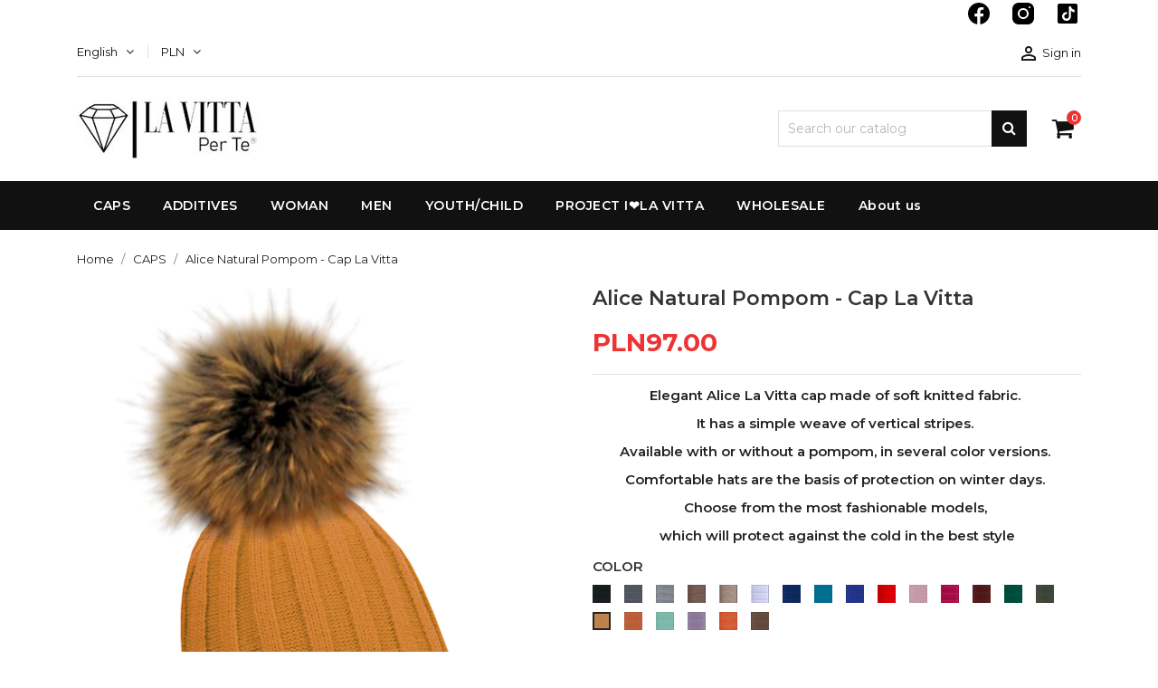

--- FILE ---
content_type: text/html; charset=utf-8
request_url: https://lavitta.com.pl/en/caps/986-19598-alice-natural-pompom-cap-la-vitta.html
body_size: 21216
content:
<!doctype html>
<html lang="en">

    <head>
        
            
    <meta charset="utf-8">


    <meta http-equiv="x-ua-compatible" content="ie=edge">



    <link rel="canonical" href="https://lavitta.com.pl/en/caps/986-alice-natural-pompom-cap-la-vitta.html">

    <title>Alice Natural Pompom - Cap La Vitta</title>
    <meta name="description" content="Elegant Alice La Vitta cap made of soft knitted fabric. 
It has a simple weave of vertical stripes. 
Available with or without a pompom, in several color versions. 
Comfortable hats are the basis of protection on winter days. 
Choose from the most fashionable models, 
which will protect against the cold in the best style">
    <meta name="keywords" content="">
        


    <meta name="viewport" content="width=device-width, initial-scale=1">



    <link rel="icon" type="image/vnd.microsoft.icon" href="/img/favicon.ico?1698229323">
    <link rel="shortcut icon" type="image/x-icon" href="/img/favicon.ico?1698229323">
    <link href="https://stackpath.bootstrapcdn.com/font-awesome/4.7.0/css/font-awesome.min.css" rel="stylesheet">
    <link href="https://fonts.googleapis.com/css?family=Montserrat:400,500,600,700,800&display=swap" rel="stylesheet">




      <link rel="stylesheet" href="https://lavitta.com.pl/themes/next/assets/cache/theme-58f71f153.css" type="text/css" media="all">




    

  <script type="text/javascript">
        var minqcConditionsUrl = "https:\/\/lavitta.com.pl\/en\/cart?ajax=1&getMinqcConditions=1";
        var minqcErrorsUrl = "https:\/\/lavitta.com.pl\/en\/cart?ajax=1&getMinqcErrors=1";
        var minqcRefreshErrorsInCart = false;
        var prestashop = {"cart":{"products":[],"totals":{"total":{"type":"total","label":"Total","amount":0,"value":"PLN0.00"},"total_including_tax":{"type":"total","label":"Total (tax incl.)","amount":0,"value":"PLN0.00"},"total_excluding_tax":{"type":"total","label":"Total (tax excl.)","amount":0,"value":"PLN0.00"}},"subtotals":{"products":{"type":"products","label":"Subtotal","amount":0,"value":"PLN0.00"},"discounts":null,"shipping":{"type":"shipping","label":"Shipping","amount":0,"value":"Free"},"tax":null},"products_count":0,"summary_string":"0 items","vouchers":{"allowed":1,"added":[]},"discounts":[],"minimalPurchase":1,"minimalPurchaseRequired":"A minimum shopping cart total of PLN1.00 (tax excl.) is required to validate your order. Current cart total is PLN0.00 (tax excl.)."},"currency":{"name":"Polish Zloty","iso_code":"PLN","iso_code_num":"985","sign":"z\u0142"},"customer":{"lastname":null,"firstname":null,"email":null,"birthday":null,"newsletter":null,"newsletter_date_add":null,"optin":null,"website":null,"company":null,"siret":null,"ape":null,"is_logged":false,"gender":{"type":null,"name":null},"addresses":[]},"language":{"name":"English (English)","iso_code":"en","locale":"en-US","language_code":"en-us","is_rtl":"0","date_format_lite":"m\/d\/Y","date_format_full":"m\/d\/Y H:i:s","id":1},"page":{"title":"","canonical":null,"meta":{"title":"Alice Natural Pompom - Cap La Vitta","description":"Elegant Alice La Vitta cap made of soft knitted fabric.\u00a0\nIt has a simple weave of vertical stripes.\u00a0\nAvailable with or without a pompom, in several color versions.\u00a0\nComfortable hats are the basis of protection on winter days.\u00a0\nChoose from the most fashionable models,\u00a0\nwhich will protect against the cold in the best style","keywords":"","robots":"index"},"page_name":"product","body_classes":{"lang-en":true,"lang-rtl":false,"country-PL":true,"currency-PLN":true,"layout-full-width":true,"page-product":true,"tax-display-enabled":true,"product-id-986":true,"product-Alice Natural Pompom - Cap La Vitta":true,"product-id-category-71":true,"product-id-manufacturer-0":true,"product-id-supplier-0":true,"product-on-sale":true,"product-available-for-order":true},"admin_notifications":[]},"shop":{"name":"LaVitta Per Te","logo":"\/img\/my-shop-logo-1698229306.jpg","stores_icon":"\/img\/logo_stores.png","favicon":"\/img\/favicon.ico"},"urls":{"base_url":"https:\/\/lavitta.com.pl\/","current_url":"https:\/\/lavitta.com.pl\/en\/caps\/986-19598-alice-natural-pompom-cap-la-vitta.html","shop_domain_url":"https:\/\/lavitta.com.pl","img_ps_url":"https:\/\/lavitta.com.pl\/img\/","img_cat_url":"https:\/\/lavitta.com.pl\/img\/c\/","img_lang_url":"https:\/\/lavitta.com.pl\/img\/l\/","img_prod_url":"https:\/\/lavitta.com.pl\/img\/p\/","img_manu_url":"https:\/\/lavitta.com.pl\/img\/m\/","img_sup_url":"https:\/\/lavitta.com.pl\/img\/su\/","img_ship_url":"https:\/\/lavitta.com.pl\/img\/s\/","img_store_url":"https:\/\/lavitta.com.pl\/img\/st\/","img_col_url":"https:\/\/lavitta.com.pl\/img\/co\/","img_url":"https:\/\/lavitta.com.pl\/themes\/next\/assets\/img\/","css_url":"https:\/\/lavitta.com.pl\/themes\/next\/assets\/css\/","js_url":"https:\/\/lavitta.com.pl\/themes\/next\/assets\/js\/","pic_url":"https:\/\/lavitta.com.pl\/upload\/","pages":{"address":"https:\/\/lavitta.com.pl\/en\/address","addresses":"https:\/\/lavitta.com.pl\/en\/addresses","authentication":"https:\/\/lavitta.com.pl\/en\/login","cart":"https:\/\/lavitta.com.pl\/en\/cart","category":"https:\/\/lavitta.com.pl\/en\/index.php?controller=category","cms":"https:\/\/lavitta.com.pl\/en\/index.php?controller=cms","contact":"https:\/\/lavitta.com.pl\/en\/contact-us","discount":"https:\/\/lavitta.com.pl\/en\/discount","guest_tracking":"https:\/\/lavitta.com.pl\/en\/guest-tracking","history":"https:\/\/lavitta.com.pl\/en\/order-history","identity":"https:\/\/lavitta.com.pl\/en\/identity","index":"https:\/\/lavitta.com.pl\/en\/","my_account":"https:\/\/lavitta.com.pl\/en\/my-account","order_confirmation":"https:\/\/lavitta.com.pl\/en\/order-confirmation","order_detail":"https:\/\/lavitta.com.pl\/en\/index.php?controller=order-detail","order_follow":"https:\/\/lavitta.com.pl\/en\/order-follow","order":"https:\/\/lavitta.com.pl\/en\/index.php?controller=order","order_return":"https:\/\/lavitta.com.pl\/en\/index.php?controller=order-return","order_slip":"https:\/\/lavitta.com.pl\/en\/credit-slip","pagenotfound":"https:\/\/lavitta.com.pl\/en\/page-not-found","password":"https:\/\/lavitta.com.pl\/en\/password-recovery","pdf_invoice":"https:\/\/lavitta.com.pl\/en\/index.php?controller=pdf-invoice","pdf_order_return":"https:\/\/lavitta.com.pl\/en\/index.php?controller=pdf-order-return","pdf_order_slip":"https:\/\/lavitta.com.pl\/en\/index.php?controller=pdf-order-slip","prices_drop":"https:\/\/lavitta.com.pl\/en\/prices-drop","product":"https:\/\/lavitta.com.pl\/en\/index.php?controller=product","search":"https:\/\/lavitta.com.pl\/en\/search","sitemap":"https:\/\/lavitta.com.pl\/en\/sitemap","stores":"https:\/\/lavitta.com.pl\/en\/stores","supplier":"https:\/\/lavitta.com.pl\/en\/supplier","register":"https:\/\/lavitta.com.pl\/en\/login?create_account=1","order_login":"https:\/\/lavitta.com.pl\/en\/index.php?controller=order&login=1"},"alternative_langs":{"en-us":"https:\/\/lavitta.com.pl\/en\/caps\/986-alice-natural-pompom-cap-la-vitta.html","pl-pl":"https:\/\/lavitta.com.pl\/pl\/czapki\/986-alice-ciepla-czapka-la-vitta-n-naturalny-pompon.html"},"theme_assets":"\/themes\/next\/assets\/","actions":{"logout":"https:\/\/lavitta.com.pl\/en\/?mylogout="},"no_picture_image":{"bySize":{"small_default":{"url":"https:\/\/lavitta.com.pl\/img\/p\/en-default-small_default.jpg","width":98,"height":116},"cart_default":{"url":"https:\/\/lavitta.com.pl\/img\/p\/en-default-cart_default.jpg","width":125,"height":148},"home_default":{"url":"https:\/\/lavitta.com.pl\/img\/p\/en-default-home_default.jpg","width":350,"height":415},"medium_default":{"url":"https:\/\/lavitta.com.pl\/img\/p\/en-default-medium_default.jpg","width":452,"height":535},"large_default":{"url":"https:\/\/lavitta.com.pl\/img\/p\/en-default-large_default.jpg","width":513,"height":608}},"small":{"url":"https:\/\/lavitta.com.pl\/img\/p\/en-default-small_default.jpg","width":98,"height":116},"medium":{"url":"https:\/\/lavitta.com.pl\/img\/p\/en-default-home_default.jpg","width":350,"height":415},"large":{"url":"https:\/\/lavitta.com.pl\/img\/p\/en-default-large_default.jpg","width":513,"height":608},"legend":""}},"configuration":{"display_taxes_label":true,"is_catalog":false,"show_prices":true,"opt_in":{"partner":false},"quantity_discount":{"type":"discount","label":"Discount"},"voucher_enabled":1,"return_enabled":0},"field_required":[],"breadcrumb":{"links":[{"title":"Home","url":"https:\/\/lavitta.com.pl\/en\/"},{"title":"CAPS","url":"https:\/\/lavitta.com.pl\/en\/71-caps"},{"title":"Alice Natural Pompom - Cap La Vitta","url":"https:\/\/lavitta.com.pl\/en\/caps\/986-19598-alice-natural-pompom-cap-la-vitta.html#\/pompon-with_a_natural_pompom\/color-21_musztardowy"}],"count":3},"link":{"protocol_link":"https:\/\/","protocol_content":"https:\/\/"},"time":1769026675,"static_token":"dabb90fd6a44efaa0354d445e51510e4","token":"f022c4985bca45a380fc330ab3f99f43"};
        var prestashopFacebookAjaxController = "https:\/\/lavitta.com.pl\/en\/module\/ps_facebook\/Ajax";
        var psemailsubscription_subscription = "https:\/\/lavitta.com.pl\/en\/module\/ps_emailsubscription\/subscription";
        var psr_icon_color = "#E01101";
        var search_url = "https:\/\/lavitta.com.pl\/en\/search";
      </script>



    
<script type="text/javascript">
	(window.gaDevIds=window.gaDevIds||[]).push('d6YPbH');
	(function(i,s,o,g,r,a,m){i['GoogleAnalyticsObject']=r;i[r]=i[r]||function(){
	(i[r].q=i[r].q||[]).push(arguments)},i[r].l=1*new Date();a=s.createElement(o),
	m=s.getElementsByTagName(o)[0];a.async=1;a.src=g;m.parentNode.insertBefore(a,m)
	})(window,document,'script','https://www.google-analytics.com/analytics.js','ga');

            ga('create', 'UA-127031542-1', 'auto');
                    ga('set', 'anonymizeIp', true);
                ga('send', 'pageview');
    
    ga('require', 'ec');
</script>






<!-- Global site tag (gtag.js) - Google Ads: 705272066 -->
<script async src="https://www.googletagmanager.com/gtag/js?id=AW-705272066"></script>
<script>
  
  window.dataLayer = window.dataLayer || [];
  function gtag(){dataLayer.push(arguments);}
  gtag('js', new Date());

  gtag('config', 'AW-705272066');
    
</script>

<!-- Global site tag (gtag.js) - Google Analytics -->
<script async src="https://www.googletagmanager.com/gtag/js?id=G-LGBVGW52BV"></script>
<script>

  window.dataLayer = window.dataLayer || [];
  function gtag(){dataLayer.push(arguments);}
  gtag('js', new Date());

  gtag('config', 'G-LGBVGW52BV');
  
</script>        
    <meta property="og:type" content="product">
    <meta property="og:url" content="https://lavitta.com.pl/en/caps/986-19598-alice-natural-pompom-cap-la-vitta.html">
    <meta property="og:title" content="Alice Natural Pompom - Cap La Vitta">
    <meta property="og:site_name" content="LaVitta Per Te">
    <meta property="og:description" content="Elegant Alice La Vitta cap made of soft knitted fabric. 
It has a simple weave of vertical stripes. 
Available with or without a pompom, in several color versions. 
Comfortable hats are the basis of protection on winter days. 
Choose from the most fashionable models, 
which will protect against the cold in the best style">
    <meta property="og:image" content="https://lavitta.com.pl/24643-large_default/alice-natural-pompom-cap-la-vitta.jpg">
    <meta property="product:pretax_price:amount" content="78.861789">
    <meta property="product:pretax_price:currency" content="PLN">
    <meta property="product:price:amount" content="97">
    <meta property="product:price:currency" content="PLN">
    
    </head>

    <body id="product" class="lang-en country-pl currency-pln layout-full-width page-product tax-display-enabled product-id-986 product-alice-natural-pompom-cap-la-vitta product-id-category-71 product-id-manufacturer-0 product-id-supplier-0 product-on-sale product-available-for-order">

        
            
        

    <main>
        <div class="ht-main-content">
        
                    

        <header id="header">
            
                
    <div class="header-banner">
        
    </div>



	<div class="socialbar">
		<div class="socialbartext" > 
<a href="https://www.facebook.com/profile.php?id=100063704812200" title="Facebook La vitta per te" target="_blank"/>
<svg xmlns="http://www.w3.org/2000/svg" x="0px" y="0px"
width="30" height="30"
viewBox="0 0 30 30"
style="fill:#000000;">
    <path d="M15,3C8.373,3,3,8.373,3,15c0,6.016,4.432,10.984,10.206,11.852V18.18h-2.969v-3.154h2.969v-2.099c0-3.475,1.693-5,4.581-5 c1.383,0,2.115,0.103,2.461,0.149v2.753h-1.97c-1.226,0-1.654,1.163-1.654,2.473v1.724h3.593L19.73,18.18h-3.106v8.697 C22.481,26.083,27,21.075,27,15C27,8.373,21.627,3,15,3z"></path>
</svg>
</a>
<a href="https://www.instagram.com/la_vitta_per_te/" title="Instagram La vitta per te" target="_blank"/>
<svg xmlns="http://www.w3.org/2000/svg" x="0px" y="0px"
width="30" height="30"
viewBox="0 0 30 30">
    <path d="M 9.9980469 3 C 6.1390469 3 3 6.1419531 3 10.001953 L 3 20.001953 C 3 23.860953 6.1419531 27 10.001953 27 L 20.001953 27 C 23.860953 27 27 23.858047 27 19.998047 L 27 9.9980469 C 27 6.1390469 23.858047 3 19.998047 3 L 9.9980469 3 z M 22 7 C 22.552 7 23 7.448 23 8 C 23 8.552 22.552 9 22 9 C 21.448 9 21 8.552 21 8 C 21 7.448 21.448 7 22 7 z M 15 9 C 18.309 9 21 11.691 21 15 C 21 18.309 18.309 21 15 21 C 11.691 21 9 18.309 9 15 C 9 11.691 11.691 9 15 9 z M 15 11 A 4 4 0 0 0 11 15 A 4 4 0 0 0 15 19 A 4 4 0 0 0 19 15 A 4 4 0 0 0 15 11 z"></path>
</svg>
</a>
<a href="https://www.tiktok.com/@la.vitta.per.te" title="Tik Tok La vitta per te" target="_blank"/>
<svg xmlns="http://www.w3.org/2000/svg" x="0px" y="0px"
width="30" height="30"
viewBox="0 0 30 30">
    <path d="M24,4H6C4.895,4,4,4.895,4,6v18c0,1.105,0.895,2,2,2h18c1.105,0,2-0.895,2-2V6C26,4.895,25.104,4,24,4z M22.689,13.474 c-0.13,0.012-0.261,0.02-0.393,0.02c-1.495,0-2.809-0.768-3.574-1.931c0,3.049,0,6.519,0,6.577c0,2.685-2.177,4.861-4.861,4.861 C11.177,23,9,20.823,9,18.139c0-2.685,2.177-4.861,4.861-4.861c0.102,0,0.201,0.009,0.3,0.015v2.396c-0.1-0.012-0.197-0.03-0.3-0.03 c-1.37,0-2.481,1.111-2.481,2.481s1.11,2.481,2.481,2.481c1.371,0,2.581-1.08,2.581-2.45c0-0.055,0.024-11.17,0.024-11.17h2.289 c0.215,2.047,1.868,3.663,3.934,3.811V13.474z"></path>
</svg>
</a>

		</div>
	</div>


    <nav class="header-nav">
        <div class="container">
            <div class="header-wrapper hidden-sm-down">
                <div class="row">
                    <div class="col-md-6 col-xs-12 left-nav">
                        <div id="_desktop_language_selector">
    <div class="language-selector-wrapper">
        <div class="language-selector dropdown js-dropdown">
        <span id="language-selector-label" class="hidden-md-up">Language:</span>
            <button data-toggle="dropdown" class="hidden-sm-down btn-unstyle" aria-haspopup="true" aria-expanded="false" aria-label="Language dropdown">
                <span class="expand-more">English</span>
                <i class="fa fa-angle-down expand-more"></i>
                            </button>
            <ul class="dropdown-menu hidden-sm-down" aria-labelledby="language-selector-label">
                                    <li  class="current" >
                        <a href="https://lavitta.com.pl/en/caps/986-alice-natural-pompom-cap-la-vitta.html" class="dropdown-item" data-iso-code="en">English</a>
                    </li>
                                    <li >
                        <a href="https://lavitta.com.pl/pl/czapki/986-alice-ciepla-czapka-la-vitta-n-naturalny-pompon.html" class="dropdown-item" data-iso-code="pl">Polski</a>
                    </li>
                            </ul>
            <select class="link hidden-md-up" aria-labelledby="language-selector-label">
                                    <option value="https://lavitta.com.pl/en/caps/986-alice-natural-pompom-cap-la-vitta.html" selected="selected" data-iso-code="en">
                        English
                    </option>
                                    <option value="https://lavitta.com.pl/pl/czapki/986-alice-ciepla-czapka-la-vitta-n-naturalny-pompon.html" data-iso-code="pl">
                        Polski
                    </option>
                            </select>
        </div>
    </div>
</div><div id="_desktop_currency_selector">
  <div class="currency-selector dropdown js-dropdown">
      <span id="currency-selector-label" class="hidden-md-up">Currency:</span>
    <button data-target="#" data-toggle="dropdown" class="hidden-sm-down btn-unstyle" aria-haspopup="true" aria-expanded="false" aria-label="Currency dropdown">
      <span class="expand-more _gray-darker">PLN</span>
      <i class="fa fa-angle-down expand-more"></i>
    </button>
    <ul class="dropdown-menu hidden-sm-down" aria-labelledby="currency-selector-label">
              <li >
          <a title="Euro" rel="nofollow" href="https://lavitta.com.pl/en/caps/986-alice-natural-pompom-cap-la-vitta.html?SubmitCurrency=1&amp;id_currency=1" class="dropdown-item">EUR €</a>
        </li>
              <li  class="current" >
          <a title="Polish Zloty" rel="nofollow" href="https://lavitta.com.pl/en/caps/986-alice-natural-pompom-cap-la-vitta.html?SubmitCurrency=1&amp;id_currency=3" class="dropdown-item">PLN zł</a>
        </li>
              <li >
          <a title="US Dollar" rel="nofollow" href="https://lavitta.com.pl/en/caps/986-alice-natural-pompom-cap-la-vitta.html?SubmitCurrency=1&amp;id_currency=2" class="dropdown-item">USD $</a>
        </li>
          </ul>
    <select class="link hidden-md-up" aria-labelledby="currency-selector-label">
              <option value="https://lavitta.com.pl/en/caps/986-alice-natural-pompom-cap-la-vitta.html?SubmitCurrency=1&amp;id_currency=1">EUR €</option>
              <option value="https://lavitta.com.pl/en/caps/986-alice-natural-pompom-cap-la-vitta.html?SubmitCurrency=1&amp;id_currency=3" selected="selected">PLN zł</option>
              <option value="https://lavitta.com.pl/en/caps/986-alice-natural-pompom-cap-la-vitta.html?SubmitCurrency=1&amp;id_currency=2">USD $</option>
          </select>
  </div>
</div>

                    </div>
                    <div class="col-md-6 right-nav">
                        <div id="_desktop_user_info">
    <div class="user-info">
                    <a
                href="https://lavitta.com.pl/en/my-account"
                title="Log in to your customer account"
                rel="nofollow"
                >
                <i class="material-icons">&#xE7FF;</i>
                <span class="hidden-sm-down">Sign in</span>
            </a>
            </div>
</div>
                    </div>
                </div>
            </div>
            <div class="row">
                <div class="hidden-md-up text-sm-center mobile">
                    <div class="float-xs-left" id="menu-icon">
                        <i class="material-icons d-inline">&#xE5D2;</i>
                    </div>
                    <div class="float-xs-right" id="_mobile_cart"></div>
                    <div class="float-xs-right" id="_mobile_user_info"></div>
                    <div class="top-logo" id="_mobile_logo"></div>
                </div>
            </div>
        </div>
    </nav>



    <div class="header-top">
        <div class="container">
            <div class="hidden-sm-down" id="_desktop_logo">
                <a href="https://lavitta.com.pl/">
                    <img class="logo" src="/img/my-shop-logo-1698229306.jpg" alt="LaVitta Per Te">
                </a>
            </div>
            <div id="_desktop_cart">
    <div class="blockcart cart-preview inactive" data-refresh-url="//lavitta.com.pl/en/module/ps_shoppingcart/ajax">
        <div class="header">
                            <span class="shopping-basket"><i class="fa fa-shopping-cart" aria-hidden="true"></i></span>
                <span class="cart-products-count hidden-sm-down">0</span>
                <span class="cart-products-count hidden-md-up">0</span>
                        </div>
    </div>
</div>
<!-- Block search module TOP -->
<div id="search_widget" class="search-widget" data-search-controller-url="//lavitta.com.pl/en/search">
    <div class="ht-search-widget">
        <form method="get" action="//lavitta.com.pl/en/search">
            <input type="hidden" name="controller" value="search">
            <input type="text" name="s" value="" placeholder="Search our catalog" aria-label="Search">
            <button type="submit" class="btn-unstyle search-tog-btn" aria-haspopup="true" aria-expanded="false">
                <i class="fa fa-search search-icon hidden-sm-down " aria-hidden="true"></i>
                <i class="material-icons search hidden-md-up">&#xE8B6;</i>
            </button>
        </form>
    </div>
</div>
<!-- /Block search module TOP -->


            <div id="mobile_top_menu_wrapper" class="row hidden-md-up" style="display:none;">
                <div class="js-top-menu mobile" id="_mobile_top_menu"></div>
                <div class="js-top-menu-bottom">
                    <div id="_mobile_currency_selector"></div>
                    <div id="_mobile_language_selector"></div>
                    <div id="_mobile_contact_link"></div>
                </div>
            </div>
        </div>
    </div>
    


<div class="displaytopmenu">
    <div class="container">
        
                    <div class="top-navigation-menu ht-main-menu">
                            <div class="top-navigation-menu-inner">
                                <div class="main-menu menu js-top-menu position-static hidden-sm-down" id="_desktop_top_menu">
                                    
            <ul class="top-menu " id="top-menu" data-depth="0">
                            <li class="ht-level-0 category  has-child " id="category-71">
                                        <a
                        class="dropdown-item"
                        href="https://lavitta.com.pl/en/71-caps" data-depth="0"
                                                >
                                                                                                            <span class="float-xs-right hidden-md-up">
                                <span data-target="#top_sub_menu_61873" data-toggle="collapse" class="navbar-toggler collapse-icons">
                                    <i class="material-icons add">&#xE313;</i>
                                    <i class="material-icons remove">&#xE316;</i>
                                </span>
                            </span>
                                                <span>CAPS<span>
                                </a>
                                                                    <div  class="popover sub-menu js-sub-menu collapse" id="top_sub_menu_61873">
                                        
            <ul class="top-menu "  data-depth="1">
                            <li class="ht-level-1 category  has-child " id="category-72">
                                        <a
                        class="dropdown-item dropdown-submenu"
                        href="https://lavitta.com.pl/en/72-woman" data-depth="1"
                                                >
                                                                                                            <span class="float-xs-right hidden-md-up">
                                <span data-target="#top_sub_menu_62901" data-toggle="collapse" class="navbar-toggler collapse-icons">
                                    <i class="material-icons add">&#xE313;</i>
                                    <i class="material-icons remove">&#xE316;</i>
                                </span>
                            </span>
                                                <span>WOMAN<span>
                                </a>
                                                                    <div  class="collapse" id="top_sub_menu_62901">
                                        
            <ul class="top-menu "  data-depth="2">
                            <li class="ht-level-2 category " id="category-76">
                                        <a
                        class="dropdown-item"
                        href="https://lavitta.com.pl/en/76-without-pompom" data-depth="2"
                                                >
                                                <span>Without pompom<span>
                                </a>
                                                                </li>
                                            <li class="ht-level-2 category " id="category-81">
                                        <a
                        class="dropdown-item"
                        href="https://lavitta.com.pl/en/81-with-a-pompom-in-the-color-of-the-cap" data-depth="2"
                                                >
                                                <span>With a pompom in the color of the cap<span>
                                </a>
                                                                </li>
                                            <li class="ht-level-2 category " id="category-77">
                                        <a
                        class="dropdown-item"
                        href="https://lavitta.com.pl/en/77-with-an-artificial-pompom" data-depth="2"
                                                >
                                                <span>With an artificial pompom<span>
                                </a>
                                                                </li>
                                            <li class="ht-level-2 category " id="category-79">
                                        <a
                        class="dropdown-item"
                        href="https://lavitta.com.pl/en/79-with-a-natural-pompom" data-depth="2"
                                                >
                                                <span>With a natural pompom<span>
                                </a>
                                                                </li>
                                            <li class="ht-level-2 category " id="category-354">
                                        <a
                        class="dropdown-item"
                        href="https://lavitta.com.pl/en/354-synthetic-rabbit-with-tassel" data-depth="2"
                                                >
                                                <span>Synthetic rabbit with tassel<span>
                                </a>
                                                                </li>
                                            <li class="ht-level-2 category " id="category-393">
                                        <a
                        class="dropdown-item"
                        href="https://lavitta.com.pl/en/393-premium-line" data-depth="2"
                                                >
                                                <span>Premium Line<span>
                                </a>
                                                                </li>
                                                        </ul>
                                            

                                        
                                    </div>
                                                                </li>
                                            <li class="ht-level-1 category  has-child " id="category-73">
                                        <a
                        class="dropdown-item dropdown-submenu"
                        href="https://lavitta.com.pl/en/73-man" data-depth="1"
                                                >
                                                                                                            <span class="float-xs-right hidden-md-up">
                                <span data-target="#top_sub_menu_73328" data-toggle="collapse" class="navbar-toggler collapse-icons">
                                    <i class="material-icons add">&#xE313;</i>
                                    <i class="material-icons remove">&#xE316;</i>
                                </span>
                            </span>
                                                <span>MAN<span>
                                </a>
                                                                    <div  class="collapse" id="top_sub_menu_73328">
                                        
            <ul class="top-menu "  data-depth="2">
                            <li class="ht-level-2 category " id="category-84">
                                        <a
                        class="dropdown-item"
                        href="https://lavitta.com.pl/en/84-short" data-depth="2"
                                                >
                                                <span>Short<span>
                                </a>
                                                                </li>
                                            <li class="ht-level-2 category " id="category-85">
                                        <a
                        class="dropdown-item"
                        href="https://lavitta.com.pl/en/85-long" data-depth="2"
                                                >
                                                <span>Long<span>
                                </a>
                                                                </li>
                                                        </ul>
                                            

                                        
                                    </div>
                                                                </li>
                                            <li class="ht-level-1 category  has-child " id="category-74">
                                        <a
                        class="dropdown-item dropdown-submenu"
                        href="https://lavitta.com.pl/en/74-child" data-depth="1"
                                                >
                                                                                                            <span class="float-xs-right hidden-md-up">
                                <span data-target="#top_sub_menu_32893" data-toggle="collapse" class="navbar-toggler collapse-icons">
                                    <i class="material-icons add">&#xE313;</i>
                                    <i class="material-icons remove">&#xE316;</i>
                                </span>
                            </span>
                                                <span>CHILD<span>
                                </a>
                                                                    <div  class="collapse" id="top_sub_menu_32893">
                                        
            <ul class="top-menu "  data-depth="2">
                            <li class="ht-level-2 category  has-child " id="category-87">
                                        <a
                        class="dropdown-item"
                        href="https://lavitta.com.pl/en/87-girl" data-depth="2"
                                                >
                                                                                                            <span class="float-xs-right hidden-md-up">
                                <span data-target="#top_sub_menu_93428" data-toggle="collapse" class="navbar-toggler collapse-icons">
                                    <i class="material-icons add">&#xE313;</i>
                                    <i class="material-icons remove">&#xE316;</i>
                                </span>
                            </span>
                                                <span>GIRL<span>
                                </a>
                                                                    <div  class="collapse" id="top_sub_menu_93428">
                                        
            <ul class="top-menu "  data-depth="3">
                            <li class="ht-level-3 category " id="category-90">
                                        <a
                        class="dropdown-item"
                        href="https://lavitta.com.pl/en/90-without-pompom" data-depth="3"
                                                >
                                                <span>Without pompom <span>
                                </a>
                                                                </li>
                                            <li class="ht-level-3 category " id="category-92">
                                        <a
                        class="dropdown-item"
                        href="https://lavitta.com.pl/en/92-with-an-artificial-pompom" data-depth="3"
                                                >
                                                <span>With an artificial pompom<span>
                                </a>
                                                                </li>
                                            <li class="ht-level-3 category " id="category-94">
                                        <a
                        class="dropdown-item"
                        href="https://lavitta.com.pl/en/94-with-a-natural-pompom" data-depth="3"
                                                >
                                                <span>With a natural pompom<span>
                                </a>
                                                                </li>
                                            <li class="ht-level-3 category " id="category-355">
                                        <a
                        class="dropdown-item"
                        href="https://lavitta.com.pl/en/355-synthetic-rabbit-with-tassel" data-depth="3"
                                                >
                                                <span>Synthetic rabbit with tassel<span>
                                </a>
                                                                </li>
                                                        </ul>
                                            

                                        
                                    </div>
                                                                </li>
                                            <li class="ht-level-2 category  has-child " id="category-88">
                                        <a
                        class="dropdown-item"
                        href="https://lavitta.com.pl/en/88-boy" data-depth="2"
                                                >
                                                                                                            <span class="float-xs-right hidden-md-up">
                                <span data-target="#top_sub_menu_35819" data-toggle="collapse" class="navbar-toggler collapse-icons">
                                    <i class="material-icons add">&#xE313;</i>
                                    <i class="material-icons remove">&#xE316;</i>
                                </span>
                            </span>
                                                <span>BOY<span>
                                </a>
                                                                    <div  class="collapse" id="top_sub_menu_35819">
                                        
            <ul class="top-menu "  data-depth="3">
                            <li class="ht-level-3 category " id="category-97">
                                        <a
                        class="dropdown-item"
                        href="https://lavitta.com.pl/en/97-short" data-depth="3"
                                                >
                                                <span>Short <span>
                                </a>
                                                                </li>
                                            <li class="ht-level-3 category " id="category-98">
                                        <a
                        class="dropdown-item"
                        href="https://lavitta.com.pl/en/98-long" data-depth="3"
                                                >
                                                <span>Long<span>
                                </a>
                                                                </li>
                                                        </ul>
                                            

                                        
                                    </div>
                                                                </li>
                                                        </ul>
                                            

                                        
                                    </div>
                                                                </li>
                                            <li class="ht-level-1 category " id="category-388">
                                        <a
                        class="dropdown-item dropdown-submenu"
                        href="https://lavitta.com.pl/en/388-baseball-caps" data-depth="1"
                                                >
                                                <span>Baseball caps<span>
                                </a>
                                                                </li>
                                            <li class="ht-level-1 category " id="category-396">
                                        <a
                        class="dropdown-item dropdown-submenu"
                        href="https://lavitta.com.pl/en/396-hats" data-depth="1"
                                                >
                                                <span>Hats<span>
                                </a>
                                                                </li>
                                            <li class="ht-level-1 category " id="category-356">
                                        <a
                        class="dropdown-item dropdown-submenu"
                        href="https://lavitta.com.pl/en/356-sale" data-depth="1"
                                                >
                                                <span>SALE<span>
                                </a>
                                                                </li>
                                                        </ul>
                                            

                                        
                                    </div>
                                                                </li>
                                            <li class="ht-level-0 category  has-child " id="category-103">
                                        <a
                        class="dropdown-item"
                        href="https://lavitta.com.pl/en/103-additives" data-depth="0"
                                                >
                                                                                                            <span class="float-xs-right hidden-md-up">
                                <span data-target="#top_sub_menu_34132" data-toggle="collapse" class="navbar-toggler collapse-icons">
                                    <i class="material-icons add">&#xE313;</i>
                                    <i class="material-icons remove">&#xE316;</i>
                                </span>
                            </span>
                                                <span>ADDITIVES<span>
                                </a>
                                                                    <div  class="popover sub-menu js-sub-menu collapse" id="top_sub_menu_34132">
                                        
            <ul class="top-menu "  data-depth="1">
                            <li class="ht-level-1 category " id="category-104">
                                        <a
                        class="dropdown-item dropdown-submenu"
                        href="https://lavitta.com.pl/en/104-scarfs" data-depth="1"
                                                >
                                                <span>Scarfs<span>
                                </a>
                                                                </li>
                                            <li class="ht-level-1 category " id="category-105">
                                        <a
                        class="dropdown-item dropdown-submenu"
                        href="https://lavitta.com.pl/en/105-chimney" data-depth="1"
                                                >
                                                <span>Chimney <span>
                                </a>
                                                                </li>
                                            <li class="ht-level-1 category " id="category-342">
                                        <a
                        class="dropdown-item dropdown-submenu"
                        href="https://lavitta.com.pl/en/342-tubes" data-depth="1"
                                                >
                                                <span>Tubes<span>
                                </a>
                                                                </li>
                                            <li class="ht-level-1 category " id="category-106">
                                        <a
                        class="dropdown-item dropdown-submenu"
                        href="https://lavitta.com.pl/en/106-headband" data-depth="1"
                                                >
                                                <span>Headband<span>
                                </a>
                                                                </li>
                                            <li class="ht-level-1 category  has-child " id="category-389">
                                        <a
                        class="dropdown-item dropdown-submenu"
                        href="https://lavitta.com.pl/en/389-socks" data-depth="1"
                                                >
                                                                                                            <span class="float-xs-right hidden-md-up">
                                <span data-target="#top_sub_menu_23808" data-toggle="collapse" class="navbar-toggler collapse-icons">
                                    <i class="material-icons add">&#xE313;</i>
                                    <i class="material-icons remove">&#xE316;</i>
                                </span>
                            </span>
                                                <span>Socks <span>
                                </a>
                                                                    <div  class="collapse" id="top_sub_menu_23808">
                                        
            <ul class="top-menu "  data-depth="2">
                            <li class="ht-level-2 category " id="category-390">
                                        <a
                        class="dropdown-item"
                        href="https://lavitta.com.pl/en/390-damskie" data-depth="2"
                                                >
                                                <span>Damskie<span>
                                </a>
                                                                </li>
                                            <li class="ht-level-2 category " id="category-391">
                                        <a
                        class="dropdown-item"
                        href="https://lavitta.com.pl/en/391-meskie" data-depth="2"
                                                >
                                                <span>Męskie<span>
                                </a>
                                                                </li>
                                                        </ul>
                                            

                                        
                                    </div>
                                                                </li>
                                            <li class="ht-level-1 category " id="category-392">
                                        <a
                        class="dropdown-item dropdown-submenu"
                        href="https://lavitta.com.pl/en/392-gloves" data-depth="1"
                                                >
                                                <span>GLOVES<span>
                                </a>
                                                                </li>
                                                        </ul>
                                            

                                        
                                    </div>
                                                                </li>
                                            <li class="ht-level-0 category  has-child " id="category-10">
                                        <a
                        class="dropdown-item"
                        href="https://lavitta.com.pl/en/10-woman" data-depth="0"
                                                >
                                                                                                            <span class="float-xs-right hidden-md-up">
                                <span data-target="#top_sub_menu_12573" data-toggle="collapse" class="navbar-toggler collapse-icons">
                                    <i class="material-icons add">&#xE313;</i>
                                    <i class="material-icons remove">&#xE316;</i>
                                </span>
                            </span>
                                                <span>WOMAN<span>
                                </a>
                                                                    <div  class="popover sub-menu js-sub-menu collapse" id="top_sub_menu_12573">
                                        
            <ul class="top-menu "  data-depth="1">
                            <li class="ht-level-1 category " id="category-14">
                                        <a
                        class="dropdown-item dropdown-submenu"
                        href="https://lavitta.com.pl/en/14-caps" data-depth="1"
                                                >
                                                <span>Caps<span>
                                </a>
                                                                </li>
                                            <li class="ht-level-1 category " id="category-15">
                                        <a
                        class="dropdown-item dropdown-submenu"
                        href="https://lavitta.com.pl/en/15-mom-me" data-depth="1"
                                                >
                                                <span>Mom &amp; Me<span>
                                </a>
                                                                </li>
                                            <li class="ht-level-1 category " id="category-16">
                                        <a
                        class="dropdown-item dropdown-submenu"
                        href="https://lavitta.com.pl/en/16-scarf" data-depth="1"
                                                >
                                                <span>Scarf<span>
                                </a>
                                                                </li>
                                            <li class="ht-level-1 category " id="category-58">
                                        <a
                        class="dropdown-item dropdown-submenu"
                        href="https://lavitta.com.pl/en/58-headbands" data-depth="1"
                                                >
                                                <span>Headbands<span>
                                </a>
                                                                </li>
                                            <li class="ht-level-1 category " id="category-65">
                                        <a
                        class="dropdown-item dropdown-submenu"
                        href="https://lavitta.com.pl/en/65-project-ila-vitta" data-depth="1"
                                                >
                                                <span>PROJECT I❤LA VITTA<span>
                                </a>
                                                                </li>
                                            <li class="ht-level-1 category " id="category-349">
                                        <a
                        class="dropdown-item dropdown-submenu"
                        href="https://lavitta.com.pl/en/349-sweaters" data-depth="1"
                                                >
                                                <span>Sweaters<span>
                                </a>
                                                                </li>
                                            <li class="ht-level-1 category " id="category-395">
                                        <a
                        class="dropdown-item dropdown-submenu"
                        href="https://lavitta.com.pl/en/395-hats" data-depth="1"
                                                >
                                                <span>Hats<span>
                                </a>
                                                                </li>
                                                        </ul>
                                            

                                        
                                    </div>
                                                                </li>
                                            <li class="ht-level-0 category  has-child " id="category-11">
                                        <a
                        class="dropdown-item"
                        href="https://lavitta.com.pl/en/11-men" data-depth="0"
                                                >
                                                                                                            <span class="float-xs-right hidden-md-up">
                                <span data-target="#top_sub_menu_3946" data-toggle="collapse" class="navbar-toggler collapse-icons">
                                    <i class="material-icons add">&#xE313;</i>
                                    <i class="material-icons remove">&#xE316;</i>
                                </span>
                            </span>
                                                <span>MEN<span>
                                </a>
                                                                    <div  class="popover sub-menu js-sub-menu collapse" id="top_sub_menu_3946">
                                        
            <ul class="top-menu "  data-depth="1">
                            <li class="ht-level-1 category " id="category-50">
                                        <a
                        class="dropdown-item dropdown-submenu"
                        href="https://lavitta.com.pl/en/50-caps" data-depth="1"
                                                >
                                                <span>Caps<span>
                                </a>
                                                                </li>
                                            <li class="ht-level-1 category " id="category-57">
                                        <a
                        class="dropdown-item dropdown-submenu"
                        href="https://lavitta.com.pl/en/57-dad-me" data-depth="1"
                                                >
                                                <span>Dad &amp; Me<span>
                                </a>
                                                                </li>
                                            <li class="ht-level-1 category " id="category-59">
                                        <a
                        class="dropdown-item dropdown-submenu"
                        href="https://lavitta.com.pl/en/59-accessories" data-depth="1"
                                                >
                                                <span>Accessories<span>
                                </a>
                                                                </li>
                                            <li class="ht-level-1 category " id="category-66">
                                        <a
                        class="dropdown-item dropdown-submenu"
                        href="https://lavitta.com.pl/en/66-project-ila-vitta" data-depth="1"
                                                >
                                                <span>PROJECT I❤LA VITTA<span>
                                </a>
                                                                </li>
                                            <li class="ht-level-1 category " id="category-394">
                                        <a
                        class="dropdown-item dropdown-submenu"
                        href="https://lavitta.com.pl/en/394-hats" data-depth="1"
                                                >
                                                <span>Hats<span>
                                </a>
                                                                </li>
                                                        </ul>
                                            

                                        
                                    </div>
                                                                </li>
                                            <li class="ht-level-0 category  has-child " id="category-51">
                                        <a
                        class="dropdown-item"
                        href="https://lavitta.com.pl/en/51-youthchild" data-depth="0"
                                                >
                                                                                                            <span class="float-xs-right hidden-md-up">
                                <span data-target="#top_sub_menu_31521" data-toggle="collapse" class="navbar-toggler collapse-icons">
                                    <i class="material-icons add">&#xE313;</i>
                                    <i class="material-icons remove">&#xE316;</i>
                                </span>
                            </span>
                                                <span>YOUTH/CHILD <span>
                                </a>
                                                                    <div  class="popover sub-menu js-sub-menu collapse" id="top_sub_menu_31521">
                                        
            <ul class="top-menu "  data-depth="1">
                            <li class="ht-level-1 category " id="category-52">
                                        <a
                        class="dropdown-item dropdown-submenu"
                        href="https://lavitta.com.pl/en/52-caps" data-depth="1"
                                                >
                                                <span>Caps<span>
                                </a>
                                                                </li>
                                            <li class="ht-level-1 category " id="category-53">
                                        <a
                        class="dropdown-item dropdown-submenu"
                        href="https://lavitta.com.pl/en/53-accessories" data-depth="1"
                                                >
                                                <span>Accessories<span>
                                </a>
                                                                </li>
                                            <li class="ht-level-1 category " id="category-67">
                                        <a
                        class="dropdown-item dropdown-submenu"
                        href="https://lavitta.com.pl/en/67-project-ila-vitta" data-depth="1"
                                                >
                                                <span>PROJECT I❤LA VITTA<span>
                                </a>
                                                                </li>
                                                        </ul>
                                            

                                        
                                    </div>
                                                                </li>
                                            <li class="ht-level-0 category " id="category-65">
                                        <a
                        class="dropdown-item"
                        href="https://lavitta.com.pl/en/65-project-ila-vitta" data-depth="0"
                                                >
                                                <span>PROJECT I❤LA VITTA<span>
                                </a>
                                                                </li>
                                            <li class="ht-level-0 cms-page " id="cms-page-6">
                                        <a
                        class="dropdown-item"
                        href="https://lavitta.com.pl/en/content/6-wspolpraca-hurtowa" data-depth="0"
                                                >
                                                <span>WHOLESALE<span>
                                </a>
                                                                </li>
                                            <li class="ht-level-0 cms-page " id="cms-page-4">
                                        <a
                        class="dropdown-item"
                        href="https://lavitta.com.pl/en/content/4-about-us" data-depth="0"
                                                >
                                                <span>About us<span>
                                </a>
                                                                </li>
                                                        </ul>
                                            
                                </div>
                            </div>
                    </div>
    </div>
</div>

            
        </header>

        
            
<aside id="notifications">
  <div class="container">
    
    
    
      </div>
</aside>
        
        
        <section id="wrapper">
            
            <div class="container">
                
                    <nav data-depth="3" class="breadcrumb hidden-sm-down">
  <ol itemscope itemtype="http://schema.org/BreadcrumbList">
          
        <li itemprop="itemListElement" itemscope itemtype="http://schema.org/ListItem">
          <a itemprop="item" href="https://lavitta.com.pl/en/">
            <span itemprop="name">Home</span>
          </a>
          <meta itemprop="position" content="1">
        </li>
      
          
        <li itemprop="itemListElement" itemscope itemtype="http://schema.org/ListItem">
          <a itemprop="item" href="https://lavitta.com.pl/en/71-caps">
            <span itemprop="name">CAPS</span>
          </a>
          <meta itemprop="position" content="2">
        </li>
      
          
        <li itemprop="itemListElement" itemscope itemtype="http://schema.org/ListItem">
          <a itemprop="item" href="https://lavitta.com.pl/en/caps/986-19598-alice-natural-pompom-cap-la-vitta.html#/pompon-with_a_natural_pompom/color-21_musztardowy">
            <span itemprop="name">Alice Natural Pompom - Cap La Vitta</span>
          </a>
          <meta itemprop="position" content="3">
        </li>
      
      </ol>
</nav>
                
                <div class="row">
                    

                    
  <div id="content-wrapper">
    
    

    <section id="main" itemscope itemtype="https://schema.org/Product">
        <meta itemprop="url" content="https://lavitta.com.pl/en/caps/986-19598-alice-natural-pompom-cap-la-vitta.html#/32-pompon-with_a_natural_pompom/277-color-21_musztardowy">

        <div class="row">
            <div class="col-md-6">
                
                    <section class="page-content" id="content">
                        
                            
                                <ul class="product-flags">
                                                                            <li class="product-flag on-sale">On sale!</li>
                                                                        </ul>
                            

                            
                                <div class="images-container">
   
    <div class="product-cover">
      <a href="https://lavitta.com.pl/24643-large_default/alice-natural-pompom-cap-la-vitta.jpg"><img class="js-qv-product-cover" src="https://lavitta.com.pl/24643-large_default/alice-natural-pompom-cap-la-vitta.jpg" alt="" title="" style="width:100%;" itemprop="image"></a>
      <div class="layer hidden-sm-down" data-toggle="modal" data-target="#product-modal">
        <i class="material-icons zoom-in">&#xE8FF;</i>
      </div>
    </div>
  


    
        <div class="js-qv-mask mask">
            <ul class="product-images js-qv-product-images">
                                    <li class="thumb-container">
                        <img
                            class="thumb js-thumb "
                            data-image-medium-src="https://lavitta.com.pl/24643-medium_default/alice-natural-pompom-cap-la-vitta.jpg"
                            data-image-large-src="https://lavitta.com.pl/24643-large_default/alice-natural-pompom-cap-la-vitta.jpg"
                            src="https://lavitta.com.pl/24643-home_default/alice-natural-pompom-cap-la-vitta.jpg"
                            alt=""
                            title=""
                            width="100"
                            itemprop="image"
                            >
                    </li>
                                    <li class="thumb-container">
                        <img
                            class="thumb js-thumb "
                            data-image-medium-src="https://lavitta.com.pl/9858-medium_default/alice-natural-pompom-cap-la-vitta.jpg"
                            data-image-large-src="https://lavitta.com.pl/9858-large_default/alice-natural-pompom-cap-la-vitta.jpg"
                            src="https://lavitta.com.pl/9858-home_default/alice-natural-pompom-cap-la-vitta.jpg"
                            alt=""
                            title=""
                            width="100"
                            itemprop="image"
                            >
                    </li>
                                    <li class="thumb-container">
                        <img
                            class="thumb js-thumb "
                            data-image-medium-src="https://lavitta.com.pl/9860-medium_default/alice-natural-pompom-cap-la-vitta.jpg"
                            data-image-large-src="https://lavitta.com.pl/9860-large_default/alice-natural-pompom-cap-la-vitta.jpg"
                            src="https://lavitta.com.pl/9860-home_default/alice-natural-pompom-cap-la-vitta.jpg"
                            alt=""
                            title=""
                            width="100"
                            itemprop="image"
                            >
                    </li>
                                    <li class="thumb-container">
                        <img
                            class="thumb js-thumb "
                            data-image-medium-src="https://lavitta.com.pl/6771-medium_default/alice-natural-pompom-cap-la-vitta.jpg"
                            data-image-large-src="https://lavitta.com.pl/6771-large_default/alice-natural-pompom-cap-la-vitta.jpg"
                            src="https://lavitta.com.pl/6771-home_default/alice-natural-pompom-cap-la-vitta.jpg"
                            alt=""
                            title=""
                            width="100"
                            itemprop="image"
                            >
                    </li>
                                    <li class="thumb-container">
                        <img
                            class="thumb js-thumb "
                            data-image-medium-src="https://lavitta.com.pl/6770-medium_default/alice-natural-pompom-cap-la-vitta.jpg"
                            data-image-large-src="https://lavitta.com.pl/6770-large_default/alice-natural-pompom-cap-la-vitta.jpg"
                            src="https://lavitta.com.pl/6770-home_default/alice-natural-pompom-cap-la-vitta.jpg"
                            alt=""
                            title=""
                            width="100"
                            itemprop="image"
                            >
                    </li>
                                    <li class="thumb-container">
                        <img
                            class="thumb js-thumb "
                            data-image-medium-src="https://lavitta.com.pl/9859-medium_default/alice-natural-pompom-cap-la-vitta.jpg"
                            data-image-large-src="https://lavitta.com.pl/9859-large_default/alice-natural-pompom-cap-la-vitta.jpg"
                            src="https://lavitta.com.pl/9859-home_default/alice-natural-pompom-cap-la-vitta.jpg"
                            alt=""
                            title=""
                            width="100"
                            itemprop="image"
                            >
                    </li>
                            </ul>
        </div>
    
</div>

                            
                            <div class="scroll-box-arrows">
                                <i class="material-icons left">&#xE314;</i>
                                <i class="material-icons right">&#xE315;</i>
                            </div>

                        
                    </section>
                
            </div>
            <div class="col-md-6">
                
                    
                        <h1 class="h1" itemprop="name">Alice Natural Pompom - Cap La Vitta</h1>
                    
                
                
                      <div class="product-prices">
    
          

    
      <div
        class="product-price h5 "
        itemprop="offers"
        itemscope
        itemtype="https://schema.org/Offer"
      >
        <link itemprop="availability" href="https://schema.org/InStock"/>
        <meta itemprop="priceCurrency" content="PLN">

        <div class="current-price">
          <span> </span>
          <span itemprop="price" content="97">PLN97.00 </span>

                  </div>

        
                  
      </div>
    

    
          

    
          

    
          

    

    <div class="tax-shipping-delivery-label">
              Tax included
            
      
    </div>
  </div>
                

                <div class="product-information">
                    
                        <div id="product-description-short-986" class="product-short-desc" itemprop="description"><h6 style="text-align:center;">Elegant Alice La Vitta cap made of soft knitted fabric. </h6>
<h6 style="text-align:center;">It has a simple weave of vertical stripes. </h6>
<h6 style="text-align:center;">Available with or without a pompom, in several color versions. </h6>
<h6 style="text-align:center;">Comfortable hats are the basis of protection on winter days. </h6>
<h6 style="text-align:center;">Choose from the most fashionable models, </h6>
<h6 style="text-align:center;">which will protect against the cold in the best style</h6></div>
                    

                    
                    <div class="product-actions">
                        
                            <form action="https://lavitta.com.pl/en/cart" method="post" id="add-to-cart-or-refresh">
                                <input type="hidden" name="token" value="dabb90fd6a44efaa0354d445e51510e4">
                                <input type="hidden" name="id_product" value="986" id="product_page_product_id">
                                <input type="hidden" name="id_customization" value="0" id="product_customization_id">

                                
                                    <div class="product-variants">
      <div class="clearfix product-variants-item">
      <span class="control-label">COLOR</span>
              <ul id="group_18">
                      <li class="float-xs-left input-container">
              <label>
                <input class="input-color" type="radio" data-product-attribute="18" name="group[18]" value="257">
                <span
                                    class="color texture" style="background-image: url(/img/co/257.jpg)"                 ><span class="sr-only">1 Czarny</span></span>
              </label>
            </li>
                      <li class="float-xs-left input-container">
              <label>
                <input class="input-color" type="radio" data-product-attribute="18" name="group[18]" value="258">
                <span
                                    class="color texture" style="background-image: url(/img/co/258.jpg)"                 ><span class="sr-only">2 c.szary</span></span>
              </label>
            </li>
                      <li class="float-xs-left input-container">
              <label>
                <input class="input-color" type="radio" data-product-attribute="18" name="group[18]" value="259">
                <span
                                    class="color texture" style="background-image: url(/img/co/259.jpg)"                 ><span class="sr-only">3 j.szary</span></span>
              </label>
            </li>
                      <li class="float-xs-left input-container">
              <label>
                <input class="input-color" type="radio" data-product-attribute="18" name="group[18]" value="260">
                <span
                                    class="color texture" style="background-image: url(/img/co/260.jpg)"                 ><span class="sr-only">4 c.beż</span></span>
              </label>
            </li>
                      <li class="float-xs-left input-container">
              <label>
                <input class="input-color" type="radio" data-product-attribute="18" name="group[18]" value="261">
                <span
                                    class="color texture" style="background-image: url(/img/co/261.jpg)"                 ><span class="sr-only">5 j.beż</span></span>
              </label>
            </li>
                      <li class="float-xs-left input-container">
              <label>
                <input class="input-color" type="radio" data-product-attribute="18" name="group[18]" value="263">
                <span
                                    class="color texture" style="background-image: url(/img/co/263.jpg)"                 ><span class="sr-only">7 biały</span></span>
              </label>
            </li>
                      <li class="float-xs-left input-container">
              <label>
                <input class="input-color" type="radio" data-product-attribute="18" name="group[18]" value="264">
                <span
                                    class="color texture" style="background-image: url(/img/co/264.jpg)"                 ><span class="sr-only">8 granatowy</span></span>
              </label>
            </li>
                      <li class="float-xs-left input-container">
              <label>
                <input class="input-color" type="radio" data-product-attribute="18" name="group[18]" value="265">
                <span
                  class="color" style="background-color: #006f91"                                   ><span class="sr-only">9 morski/kobalt</span></span>
              </label>
            </li>
                      <li class="float-xs-left input-container">
              <label>
                <input class="input-color" type="radio" data-product-attribute="18" name="group[18]" value="266">
                <span
                                    class="color texture" style="background-image: url(/img/co/266.jpg)"                 ><span class="sr-only">10 chabrowy</span></span>
              </label>
            </li>
                      <li class="float-xs-left input-container">
              <label>
                <input class="input-color" type="radio" data-product-attribute="18" name="group[18]" value="269">
                <span
                                    class="color texture" style="background-image: url(/img/co/269.jpg)"                 ><span class="sr-only">13 j.czerwony</span></span>
              </label>
            </li>
                      <li class="float-xs-left input-container">
              <label>
                <input class="input-color" type="radio" data-product-attribute="18" name="group[18]" value="271">
                <span
                                    class="color texture" style="background-image: url(/img/co/271.jpg)"                 ><span class="sr-only">15 puder róż</span></span>
              </label>
            </li>
                      <li class="float-xs-left input-container">
              <label>
                <input class="input-color" type="radio" data-product-attribute="18" name="group[18]" value="273">
                <span
                                    class="color texture" style="background-image: url(/img/co/273.jpg)"                 ><span class="sr-only">17 fuksja</span></span>
              </label>
            </li>
                      <li class="float-xs-left input-container">
              <label>
                <input class="input-color" type="radio" data-product-attribute="18" name="group[18]" value="274">
                <span
                                    class="color texture" style="background-image: url(/img/co/274.jpg)"                 ><span class="sr-only">18 bordowy</span></span>
              </label>
            </li>
                      <li class="float-xs-left input-container">
              <label>
                <input class="input-color" type="radio" data-product-attribute="18" name="group[18]" value="275">
                <span
                                    class="color texture" style="background-image: url(/img/co/275.jpg)"                 ><span class="sr-only">19 zielony</span></span>
              </label>
            </li>
                      <li class="float-xs-left input-container">
              <label>
                <input class="input-color" type="radio" data-product-attribute="18" name="group[18]" value="276">
                <span
                                    class="color texture" style="background-image: url(/img/co/276.jpg)"                 ><span class="sr-only">20 oliwka</span></span>
              </label>
            </li>
                      <li class="float-xs-left input-container">
              <label>
                <input class="input-color" type="radio" data-product-attribute="18" name="group[18]" value="277" checked="checked">
                <span
                                    class="color texture" style="background-image: url(/img/co/277.jpg)"                 ><span class="sr-only">21 musztardowy</span></span>
              </label>
            </li>
                      <li class="float-xs-left input-container">
              <label>
                <input class="input-color" type="radio" data-product-attribute="18" name="group[18]" value="278">
                <span
                                    class="color texture" style="background-image: url(/img/co/278.jpg)"                 ><span class="sr-only">22 pomarańczowy </span></span>
              </label>
            </li>
                      <li class="float-xs-left input-container">
              <label>
                <input class="input-color" type="radio" data-product-attribute="18" name="group[18]" value="281">
                <span
                                    class="color texture" style="background-image: url(/img/co/281.jpg)"                 ><span class="sr-only">25 miętowy</span></span>
              </label>
            </li>
                      <li class="float-xs-left input-container">
              <label>
                <input class="input-color" type="radio" data-product-attribute="18" name="group[18]" value="282">
                <span
                                    class="color texture" style="background-image: url(/img/co/282.jpg)"                 ><span class="sr-only"> 26 j. fioetowy </span></span>
              </label>
            </li>
                      <li class="float-xs-left input-container">
              <label>
                <input class="input-color" type="radio" data-product-attribute="18" name="group[18]" value="285">
                <span
                                    class="color texture" style="background-image: url(/img/co/285.jpg)"                 ><span class="sr-only">30 brzoskwiniowy</span></span>
              </label>
            </li>
                      <li class="float-xs-left input-container">
              <label>
                <input class="input-color" type="radio" data-product-attribute="18" name="group[18]" value="287">
                <span
                                    class="color texture" style="background-image: url(/img/co/287.jpg)"                 ><span class="sr-only">33 brązowy</span></span>
              </label>
            </li>
                  </ul>
          </div>
      <div class="clearfix product-variants-item">
      <span class="control-label">BOMBELS</span>
              <ul id="group_6">
                      <li class="input-container float-xs-left">
              <label>
                <input class="input-radio" type="radio" data-product-attribute="6" name="group[6]" value="32" checked="checked">
                <span class="radio-label">With a natural pompom</span>
              </label>
            </li>
                  </ul>
          </div>
  </div>
                                

                                
                                                                    

                                
                                    <section class="product-discounts">
  </section>
                                

                                
                                    
    <div class="product-add-to-cart">
                    <span class="control-label">Quantity</span>

            
                <div class="product-quantity clearfix">
                    <input
                        type="number"
                        name="qty"
                        id="quantity_wanted"
                        value="1"
                        class="input-group"
                        min="1"
                        aria-label="Quantity"
                        >
                </div>

                <div class="add">
                    <button
                        class="btn btn-primary add-to-cart"
                        data-button-action="add-to-cart"
                        type="submit"
                                                >
                        Add to cart
                    </button>
                </div>
            </div>
        

        
            <span id="product-availability">
                            </span>
        

        
            <p class="product-minimal-quantity">
                            </p>
        
    </div>
                                

                                
                                    <div class="product-additional-info">
  

      <div class="social-sharing">
      <span>Share</span>
      <ul>
                  <li class="facebook icon-gray"><a href="https://www.facebook.com/sharer.php?u=https%3A%2F%2Flavitta.com.pl%2Fen%2Fcaps%2F986-alice-natural-pompom-cap-la-vitta.html" class="text-hide" title="Share" target="_blank">Share</a></li>
                  <li class="twitter icon-gray"><a href="https://twitter.com/intent/tweet?text=Alice+Natural+Pompom+-+Cap+La+Vitta https%3A%2F%2Flavitta.com.pl%2Fen%2Fcaps%2F986-alice-natural-pompom-cap-la-vitta.html" class="text-hide" title="Tweet" target="_blank">Tweet</a></li>
                  <li class="pinterest icon-gray"><a href="https://www.pinterest.com/pin/create/button/?media=https%3A%2F%2Flavitta.com.pl%2F21592%2Falice-natural-pompom-cap-la-vitta.jpg&amp;url=https%3A%2F%2Flavitta.com.pl%2Fen%2Fcaps%2F986-alice-natural-pompom-cap-la-vitta.html" class="text-hide" title="Pinterest" target="_blank">Pinterest</a></li>
              </ul>
    </div>
  
<div class="product-details-minqc" style="display:none!important" id="product-details-minqc" data-product="{&quot;id_product_attribute&quot;:19598,&quot;id_product&quot;:986,&quot;out_of_stock&quot;:1,&quot;quantity&quot;:48}" role="tabpanel"></div>
</div>
                                

                                
                                    <input class="product-refresh ps-hidden-by-js" name="refresh" type="submit" value="Refresh">
                                
                            </form>
                        

                    </div>

                    
                    
                        
                    
                </div>
            </div>
        </div>
        
            <div class="tabs product-content-tabs">
                <ul class="nav nav-tabs" role="tablist">
                                            <li class="nav-item">
                            <a
                                class="nav-link active"
                                data-toggle="tab"
                                href="#description"
                                role="tab"
                                aria-controls="description"
                                 aria-selected="true">Description</a>
                        </li>
                                       
                                                                                                </ul>

                <div class="tab-content" id="tab-content">
                    <div class="tab-pane fade in active" id="description" role="tabpanel">
                        
                            <div class="product-description"><h6>composition</h6>
<h6>5% cashmere</h6>
<h6>35% wool</h6>
<h6>60% acrylic</h6>
<h6>lined 18 cm fleece made of 100% polyester</h6></div>
                        
                    </div>

                    
                                                                            </div>  
            </div>
        

        
                            <section class="product-accessories featured-products category-product clearfix">
                    <div class="product-section-title">
                        <h1 class="h1 products-section-title text-uppercase">You might also like</h1>
                    </div>
                    <div class="products-grid">
                        <div class="row">
                            <div class="products owl-theme owl-carousel catproduct-slider">
                                                                    
                                        
    <div class="product-item">
        <article class="product-miniature js-product-miniature" data-id-product="79" data-id-product-attribute="18926" itemscope itemtype="http://schema.org/Product">
            <div class="thumbnail-container">
                <div class="product-image-block">
                    
                        <a href="https://lavitta.com.pl/en/caps/79-18926-alice-cap-la-vitta-different-kolors.html#/29-pompon-without_pompom/263-color-7_bialy" class="thumbnail product-thumbnail">
                            <img
                                src = "https://lavitta.com.pl/24598-home_default/alice-cap-la-vitta-different-kolors.jpg"
                                alt = "Alice - Cap La Vitta..."
                                data-full-size-image-url = "https://lavitta.com.pl/24598-large_default/alice-cap-la-vitta-different-kolors.jpg" />
                        </a>
                    
                    
                        <ul class="product-flags">
                                                            <li class="product-flag on-sale">On sale!</li>
                                                        </ul>
                    
                    <div class="highlighted-informations hidden-sm-down">
                        
                                                            <div class="variant-links">
      <a href="https://lavitta.com.pl/en/caps/79-19980-alice-cap-la-vitta-different-kolors.html#/29-pompon-without_pompom/257-color-1_czarny"
       class="color"
       title="1 Czarny"
                    style="background-image: url(/img/co/257.jpg)"     ><span class="sr-only">1 Czarny</span></a>
      <a href="https://lavitta.com.pl/en/caps/79-18925-alice-cap-la-vitta-different-kolors.html#/29-pompon-without_pompom/258-color-2_cszary"
       class="color"
       title="2 c.szary"
                    style="background-image: url(/img/co/258.jpg)"     ><span class="sr-only">2 c.szary</span></a>
      <a href="https://lavitta.com.pl/en/caps/79-18931-alice-cap-la-vitta-different-kolors.html#/29-pompon-without_pompom/259-color-3_jszary"
       class="color"
       title="3 j.szary"
                    style="background-image: url(/img/co/259.jpg)"     ><span class="sr-only">3 j.szary</span></a>
      <a href="https://lavitta.com.pl/en/caps/79-18935-alice-cap-la-vitta-different-kolors.html#/29-pompon-without_pompom/260-color-4_cbez"
       class="color"
       title="4 c.beż"
                    style="background-image: url(/img/co/260.jpg)"     ><span class="sr-only">4 c.beż</span></a>
      <a href="https://lavitta.com.pl/en/caps/79-18922-alice-cap-la-vitta-different-kolors.html#/29-pompon-without_pompom/261-color-5_jbez"
       class="color"
       title="5 j.beż"
                    style="background-image: url(/img/co/261.jpg)"     ><span class="sr-only">5 j.beż</span></a>
      <a href="https://lavitta.com.pl/en/caps/79-18926-alice-cap-la-vitta-different-kolors.html#/29-pompon-without_pompom/263-color-7_bialy"
       class="color"
       title="7 biały"
                    style="background-image: url(/img/co/263.jpg)"     ><span class="sr-only">7 biały</span></a>
      <a href="https://lavitta.com.pl/en/caps/79-18928-alice-cap-la-vitta-different-kolors.html#/29-pompon-without_pompom/264-color-8_granatowy"
       class="color"
       title="8 granatowy"
                    style="background-image: url(/img/co/264.jpg)"     ><span class="sr-only">8 granatowy</span></a>
      <a href="https://lavitta.com.pl/en/caps/79-19584-alice-cap-la-vitta-different-kolors.html#/29-pompon-without_pompom/265-color-9_morski_kobalt"
       class="color"
       title="9 morski/kobalt"
              style="background-color: #006f91"           ><span class="sr-only">9 morski/kobalt</span></a>
      <a href="https://lavitta.com.pl/en/caps/79-18927-alice-cap-la-vitta-different-kolors.html#/29-pompon-without_pompom/266-color-10_chabrowy"
       class="color"
       title="10 chabrowy"
                    style="background-image: url(/img/co/266.jpg)"     ><span class="sr-only">10 chabrowy</span></a>
      <a href="https://lavitta.com.pl/en/caps/79-18924-alice-cap-la-vitta-different-kolors.html#/29-pompon-without_pompom/269-color-13_jczerwony"
       class="color"
       title="13 j.czerwony"
                    style="background-image: url(/img/co/269.jpg)"     ><span class="sr-only">13 j.czerwony</span></a>
      <a href="https://lavitta.com.pl/en/caps/79-18936-alice-cap-la-vitta-different-kolors.html#/29-pompon-without_pompom/271-color-15_puder_roz"
       class="color"
       title="15 puder róż"
                    style="background-image: url(/img/co/271.jpg)"     ><span class="sr-only">15 puder róż</span></a>
      <a href="https://lavitta.com.pl/en/caps/79-18930-alice-cap-la-vitta-different-kolors.html#/29-pompon-without_pompom/273-color-17_fuksja"
       class="color"
       title="17 fuksja"
                    style="background-image: url(/img/co/273.jpg)"     ><span class="sr-only">17 fuksja</span></a>
      <a href="https://lavitta.com.pl/en/caps/79-18923-alice-cap-la-vitta-different-kolors.html#/29-pompon-without_pompom/274-color-18_bordowy"
       class="color"
       title="18 bordowy"
                    style="background-image: url(/img/co/274.jpg)"     ><span class="sr-only">18 bordowy</span></a>
      <a href="https://lavitta.com.pl/en/caps/79-18937-alice-cap-la-vitta-different-kolors.html#/29-pompon-without_pompom/275-color-19_zielony"
       class="color"
       title="19 zielony"
                    style="background-image: url(/img/co/275.jpg)"     ><span class="sr-only">19 zielony</span></a>
      <a href="https://lavitta.com.pl/en/caps/79-19568-alice-cap-la-vitta-different-kolors.html#/29-pompon-without_pompom/276-color-20_oliwka"
       class="color"
       title="20 oliwka"
                    style="background-image: url(/img/co/276.jpg)"     ><span class="sr-only">20 oliwka</span></a>
      <a href="https://lavitta.com.pl/en/caps/79-18934-alice-cap-la-vitta-different-kolors.html#/29-pompon-without_pompom/277-color-21_musztardowy"
       class="color"
       title="21 musztardowy"
                    style="background-image: url(/img/co/277.jpg)"     ><span class="sr-only">21 musztardowy</span></a>
      <a href="https://lavitta.com.pl/en/caps/79-18933-alice-cap-la-vitta-different-kolors.html#/29-pompon-without_pompom/278-color-22_pomaranczowy"
       class="color"
       title="22 pomarańczowy "
                    style="background-image: url(/img/co/278.jpg)"     ><span class="sr-only">22 pomarańczowy </span></a>
      <a href="https://lavitta.com.pl/en/caps/79-19582-alice-cap-la-vitta-different-kolors.html#/29-pompon-without_pompom/281-color-25_mietowy"
       class="color"
       title="25 miętowy"
                    style="background-image: url(/img/co/281.jpg)"     ><span class="sr-only">25 miętowy</span></a>
      <a href="https://lavitta.com.pl/en/caps/79-19583-alice-cap-la-vitta-different-kolors.html#/29-pompon-without_pompom/282-color-26_j_fioetowy"
       class="color"
       title=" 26 j. fioetowy "
                    style="background-image: url(/img/co/282.jpg)"     ><span class="sr-only"> 26 j. fioetowy </span></a>
      <a href="https://lavitta.com.pl/en/caps/79-19581-alice-cap-la-vitta-different-kolors.html#/29-pompon-without_pompom/285-color-30_brzoskwiniowy"
       class="color"
       title="30 brzoskwiniowy"
                    style="background-image: url(/img/co/285.jpg)"     ><span class="sr-only">30 brzoskwiniowy</span></a>
      <a href="https://lavitta.com.pl/en/caps/79-19567-alice-cap-la-vitta-different-kolors.html#/29-pompon-without_pompom/287-color-33_brazowy"
       class="color"
       title="33 brązowy"
                    style="background-image: url(/img/co/287.jpg)"     ><span class="sr-only">33 brązowy</span></a>
    <span class="js-count count"></span>
</div>
                                                    
                        <div class="add">
                            <form action="https://lavitta.com.pl/en/cart" class="cart-form-url" method="post">
                                <input type="hidden" name="token" class="cart-form-token" value="dabb90fd6a44efaa0354d445e51510e4">
                                <input type="hidden" value="79" name="id_product">
                                <input type="hidden" class="input-group form-control" value="1" name="qty" />
                                <button data-button-action="add-to-cart" class="btn btn-primary">
                                    <span>Add To Cart</span>
                                </button>
                            </form>
                        </div>
                        
                            <a class="quick-view" href="#" data-link-action="quickview">
                                <i class="material-icons search">search</i>
                            </a>
                        
                    </div>
                </div>
                <div class="product-description">
                    
                        <h1 class="h3 product-title" itemprop="name"><a href="https://lavitta.com.pl/en/caps/79-18926-alice-cap-la-vitta-different-kolors.html#/29-pompon-without_pompom/263-color-7_bialy">Alice - Cap La Vitta...</a></h1>
                        
                        
                        <div class="product-short-desc" id="product-description-short-79" itemprop="description"><h6 style="text-align:center;">Elegant Alice La Vitta cap made of soft knitted fabric. </h6>
<h6 style="text-align:center;">It has a simple weave of vertical stripes. </h6>
<h6 style="text-align:center;">Available with or without a pompom, in several color versions. </h6>
<h6 style="text-align:center;">Comfortable hats are the basis of protection on winter days. </h6>
<h6 style="text-align:center;">Choose from the most fashionable models, </h6>
<h6 style="text-align:center;">which will protect against the cold in the best style</h6></div>
                    
                    
                        
                    
                    
                                                    <div class="product-price-and-shipping">


                                

                                <span class="sr-only">Price</span>
                                <span itemprop="price" class="price">PLN40.00</span>
                                                                

                                
                            </div>
                                            
                </div>
            </div>
        </article>
    </div>

                                    
                                                                    
                                        
    <div class="product-item">
        <article class="product-miniature js-product-miniature" data-id-product="116" data-id-product-attribute="23303" itemscope itemtype="http://schema.org/Product">
            <div class="thumbnail-container">
                <div class="product-image-block">
                    
                        <a href="https://lavitta.com.pl/en/additives/116-23303-alice-scarf-la-vitta.html#/257-color-1_czarny" class="thumbnail product-thumbnail">
                            <img
                                src = "https://lavitta.com.pl/380-home_default/alice-scarf-la-vitta.jpg"
                                alt = "Alice Scarf La Vitta"
                                data-full-size-image-url = "https://lavitta.com.pl/380-large_default/alice-scarf-la-vitta.jpg" />
                        </a>
                    
                    
                        <ul class="product-flags">
                                                    </ul>
                    
                    <div class="highlighted-informations hidden-sm-down">
                        
                                                            <div class="variant-links">
      <a href="https://lavitta.com.pl/en/additives/116-23303-alice-scarf-la-vitta.html#/257-color-1_czarny"
       class="color"
       title="1 Czarny"
                    style="background-image: url(/img/co/257.jpg)"     ><span class="sr-only">1 Czarny</span></a>
      <a href="https://lavitta.com.pl/en/additives/116-23304-alice-scarf-la-vitta.html#/258-color-2_cszary"
       class="color"
       title="2 c.szary"
                    style="background-image: url(/img/co/258.jpg)"     ><span class="sr-only">2 c.szary</span></a>
      <a href="https://lavitta.com.pl/en/additives/116-23305-alice-scarf-la-vitta.html#/259-color-3_jszary"
       class="color"
       title="3 j.szary"
                    style="background-image: url(/img/co/259.jpg)"     ><span class="sr-only">3 j.szary</span></a>
      <a href="https://lavitta.com.pl/en/additives/116-23306-alice-scarf-la-vitta.html#/260-color-4_cbez"
       class="color"
       title="4 c.beż"
                    style="background-image: url(/img/co/260.jpg)"     ><span class="sr-only">4 c.beż</span></a>
      <a href="https://lavitta.com.pl/en/additives/116-23307-alice-scarf-la-vitta.html#/261-color-5_jbez"
       class="color"
       title="5 j.beż"
                    style="background-image: url(/img/co/261.jpg)"     ><span class="sr-only">5 j.beż</span></a>
      <a href="https://lavitta.com.pl/en/additives/116-23308-alice-scarf-la-vitta.html#/262-color-6_ekri"
       class="color"
       title="6 ekri"
                    style="background-image: url(/img/co/262.jpg)"     ><span class="sr-only">6 ekri</span></a>
      <a href="https://lavitta.com.pl/en/additives/116-23309-alice-scarf-la-vitta.html#/263-color-7_bialy"
       class="color"
       title="7 biały"
                    style="background-image: url(/img/co/263.jpg)"     ><span class="sr-only">7 biały</span></a>
      <a href="https://lavitta.com.pl/en/additives/116-23310-alice-scarf-la-vitta.html#/264-color-8_granatowy"
       class="color"
       title="8 granatowy"
                    style="background-image: url(/img/co/264.jpg)"     ><span class="sr-only">8 granatowy</span></a>
      <a href="https://lavitta.com.pl/en/additives/116-23311-alice-scarf-la-vitta.html#/265-color-9_morski_kobalt"
       class="color"
       title="9 morski/kobalt"
              style="background-color: #006f91"           ><span class="sr-only">9 morski/kobalt</span></a>
      <a href="https://lavitta.com.pl/en/additives/116-23313-alice-scarf-la-vitta.html#/266-color-10_chabrowy"
       class="color"
       title="10 chabrowy"
                    style="background-image: url(/img/co/266.jpg)"     ><span class="sr-only">10 chabrowy</span></a>
      <a href="https://lavitta.com.pl/en/additives/116-23312-alice-scarf-la-vitta.html#/267-color-11_blekitny"
       class="color"
       title="11 błękitny"
                    style="background-image: url(/img/co/267.jpg)"     ><span class="sr-only">11 błękitny</span></a>
      <a href="https://lavitta.com.pl/en/additives/116-23314-alice-scarf-la-vitta.html#/268-color-12_cczerwony"
       class="color"
       title="12 c.czerwony"
                    style="background-image: url(/img/co/268.jpg)"     ><span class="sr-only">12 c.czerwony</span></a>
      <a href="https://lavitta.com.pl/en/additives/116-23315-alice-scarf-la-vitta.html#/271-color-15_puder_roz"
       class="color"
       title="15 puder róż"
                    style="background-image: url(/img/co/271.jpg)"     ><span class="sr-only">15 puder róż</span></a>
      <a href="https://lavitta.com.pl/en/additives/116-23316-alice-scarf-la-vitta.html#/273-color-17_fuksja"
       class="color"
       title="17 fuksja"
                    style="background-image: url(/img/co/273.jpg)"     ><span class="sr-only">17 fuksja</span></a>
      <a href="https://lavitta.com.pl/en/additives/116-23317-alice-scarf-la-vitta.html#/275-color-19_zielony"
       class="color"
       title="19 zielony"
                    style="background-image: url(/img/co/275.jpg)"     ><span class="sr-only">19 zielony</span></a>
    <span class="js-count count"></span>
</div>
                                                    
                        <div class="add">
                            <form action="https://lavitta.com.pl/en/cart" class="cart-form-url" method="post">
                                <input type="hidden" name="token" class="cart-form-token" value="dabb90fd6a44efaa0354d445e51510e4">
                                <input type="hidden" value="116" name="id_product">
                                <input type="hidden" class="input-group form-control" value="1" name="qty" />
                                <button data-button-action="add-to-cart" class="btn btn-primary">
                                    <span>Add To Cart</span>
                                </button>
                            </form>
                        </div>
                        
                            <a class="quick-view" href="#" data-link-action="quickview">
                                <i class="material-icons search">search</i>
                            </a>
                        
                    </div>
                </div>
                <div class="product-description">
                    
                        <h1 class="h3 product-title" itemprop="name"><a href="https://lavitta.com.pl/en/additives/116-23303-alice-scarf-la-vitta.html#/257-color-1_czarny">Alice Scarf La Vitta</a></h1>
                        
                        
                        <div class="product-short-desc" id="product-description-short-116" itemprop="description"><p><b>Elegant Alice-LaVitta scarf with a thick belt weave will protect you on frosty days.</b></p>
<p><b>Cozy, soft and warm. The model is distinguished not only by quality and</b></p>
<p><b>wearing comfort but also an original style.</b></p>
<p><b>Scarf width 20 cm, length 190 cm</b></p>
<p><b>The scarf is perfectly combined with Alice's hat</b></p></div>
                    
                    
                        
                    
                    
                                                    <div class="product-price-and-shipping">


                                

                                <span class="sr-only">Price</span>
                                <span itemprop="price" class="price">PLN43.00</span>
                                                                

                                
                            </div>
                                            
                </div>
            </div>
        </article>
    </div>

                                    
                                                                    
                                        
    <div class="product-item">
        <article class="product-miniature js-product-miniature" data-id-product="806" data-id-product-attribute="0" itemscope itemtype="http://schema.org/Product">
            <div class="thumbnail-container">
                <div class="product-image-block">
                    
                        <a href="https://lavitta.com.pl/en/additives/806-ida-chimney-la-vitta.html" class="thumbnail product-thumbnail">
                            <img
                                src = "https://lavitta.com.pl/5873-home_default/ida-chimney-la-vitta.jpg"
                                alt = "Ida Chimney La Vitta"
                                data-full-size-image-url = "https://lavitta.com.pl/5873-large_default/ida-chimney-la-vitta.jpg" />
                        </a>
                    
                    
                        <ul class="product-flags">
                                                    </ul>
                    
                    <div class="highlighted-informations no-variants hidden-sm-down">
                        
                                                    
                        <div class="add">
                            <form action="https://lavitta.com.pl/en/cart" class="cart-form-url" method="post">
                                <input type="hidden" name="token" class="cart-form-token" value="dabb90fd6a44efaa0354d445e51510e4">
                                <input type="hidden" value="806" name="id_product">
                                <input type="hidden" class="input-group form-control" value="1" name="qty" />
                                <button data-button-action="add-to-cart" class="btn btn-primary">
                                    <span>Add To Cart</span>
                                </button>
                            </form>
                        </div>
                        
                            <a class="quick-view" href="#" data-link-action="quickview">
                                <i class="material-icons search">search</i>
                            </a>
                        
                    </div>
                </div>
                <div class="product-description">
                    
                        <h1 class="h3 product-title" itemprop="name"><a href="https://lavitta.com.pl/en/additives/806-ida-chimney-la-vitta.html">Ida Chimney La Vitta</a></h1>
                        
                        
                        <div class="product-short-desc" id="product-description-short-806" itemprop="description"><p class="MsoNormal"><strong><span lang="en-us" style="font-size:10pt;line-height:115%;font-family:Arial, 'sans-serif';color:#202124;background:#F8F9FA;" xml:lang="en-us"><span style="white-space:pre-wrap;float:none;word-spacing:0px;">Wrap yourself in our warmth. The chimney has a beautiful, </span></span></strong></p>
<p class="MsoNormal"><strong><span lang="en-us" style="font-size:10pt;line-height:115%;font-family:Arial, 'sans-serif';color:#202124;background:#F8F9FA;" xml:lang="en-us"><span style="white-space:pre-wrap;float:none;word-spacing:0px;">thick weave. Soft knit gently hugs your neck.</span></span></strong></p>
<p class="MsoNormal"><strong><span lang="en-us" style="font-size:10pt;line-height:115%;font-family:Arial, 'sans-serif';color:#202124;background:#F8F9FA;" xml:lang="en-us"><span style="white-space:pre-wrap;float:none;word-spacing:0px;"> It is perfectly combined with the Ida cap.</span></span></strong></p></div>
                    
                    
                        
                    
                    
                                                    <div class="product-price-and-shipping">


                                

                                <span class="sr-only">Price</span>
                                <span itemprop="price" class="price">PLN35.00</span>
                                                                

                                
                            </div>
                                            
                </div>
            </div>
        </article>
    </div>

                                    
                                                                    
                                        
    <div class="product-item">
        <article class="product-miniature js-product-miniature" data-id-product="985" data-id-product-attribute="19619" itemscope itemtype="http://schema.org/Product">
            <div class="thumbnail-container">
                <div class="product-image-block">
                    
                        <a href="https://lavitta.com.pl/en/caps/985-19619-alice-artificial-pompom-cap-la-vitta.html#/30-pompon-with_an_artificial_pompom/266-color-10_chabrowy" class="thumbnail product-thumbnail">
                            <img
                                src = "https://lavitta.com.pl/24618-home_default/alice-artificial-pompom-cap-la-vitta.jpg"
                                alt = "Alice Artificial Pompom -..."
                                data-full-size-image-url = "https://lavitta.com.pl/24618-large_default/alice-artificial-pompom-cap-la-vitta.jpg" />
                        </a>
                    
                    
                        <ul class="product-flags">
                                                            <li class="product-flag on-sale">On sale!</li>
                                                        </ul>
                    
                    <div class="highlighted-informations hidden-sm-down">
                        
                                                            <div class="variant-links">
      <a href="https://lavitta.com.pl/en/caps/985-21697-alice-artificial-pompom-cap-la-vitta.html#/30-pompon-with_an_artificial_pompom/257-color-1_czarny"
       class="color"
       title="1 Czarny"
                    style="background-image: url(/img/co/257.jpg)"     ><span class="sr-only">1 Czarny</span></a>
      <a href="https://lavitta.com.pl/en/caps/985-19609-alice-artificial-pompom-cap-la-vitta.html#/30-pompon-with_an_artificial_pompom/258-color-2_cszary"
       class="color"
       title="2 c.szary"
                    style="background-image: url(/img/co/258.jpg)"     ><span class="sr-only">2 c.szary</span></a>
      <a href="https://lavitta.com.pl/en/caps/985-19615-alice-artificial-pompom-cap-la-vitta.html#/30-pompon-with_an_artificial_pompom/259-color-3_jszary"
       class="color"
       title="3 j.szary"
                    style="background-image: url(/img/co/259.jpg)"     ><span class="sr-only">3 j.szary</span></a>
      <a href="https://lavitta.com.pl/en/caps/985-19608-alice-artificial-pompom-cap-la-vitta.html#/30-pompon-with_an_artificial_pompom/260-color-4_cbez"
       class="color"
       title="4 c.beż"
                    style="background-image: url(/img/co/260.jpg)"     ><span class="sr-only">4 c.beż</span></a>
      <a href="https://lavitta.com.pl/en/caps/985-19614-alice-artificial-pompom-cap-la-vitta.html#/30-pompon-with_an_artificial_pompom/261-color-5_jbez"
       class="color"
       title="5 j.beż"
                    style="background-image: url(/img/co/261.jpg)"     ><span class="sr-only">5 j.beż</span></a>
      <a href="https://lavitta.com.pl/en/caps/985-19624-alice-artificial-pompom-cap-la-vitta.html#/30-pompon-with_an_artificial_pompom/263-color-7_bialy"
       class="color"
       title="7 biały"
                    style="background-image: url(/img/co/263.jpg)"     ><span class="sr-only">7 biały</span></a>
      <a href="https://lavitta.com.pl/en/caps/985-19613-alice-artificial-pompom-cap-la-vitta.html#/30-pompon-with_an_artificial_pompom/264-color-8_granatowy"
       class="color"
       title="8 granatowy"
                    style="background-image: url(/img/co/264.jpg)"     ><span class="sr-only">8 granatowy</span></a>
      <a href="https://lavitta.com.pl/en/caps/985-19616-alice-artificial-pompom-cap-la-vitta.html#/30-pompon-with_an_artificial_pompom/265-color-9_morski_kobalt"
       class="color"
       title="9 morski/kobalt"
              style="background-color: #006f91"           ><span class="sr-only">9 morski/kobalt</span></a>
      <a href="https://lavitta.com.pl/en/caps/985-19619-alice-artificial-pompom-cap-la-vitta.html#/30-pompon-with_an_artificial_pompom/266-color-10_chabrowy"
       class="color"
       title="10 chabrowy"
                    style="background-image: url(/img/co/266.jpg)"     ><span class="sr-only">10 chabrowy</span></a>
      <a href="https://lavitta.com.pl/en/caps/985-19610-alice-artificial-pompom-cap-la-vitta.html#/30-pompon-with_an_artificial_pompom/269-color-13_jczerwony"
       class="color"
       title="13 j.czerwony"
                    style="background-image: url(/img/co/269.jpg)"     ><span class="sr-only">13 j.czerwony</span></a>
      <a href="https://lavitta.com.pl/en/caps/985-19622-alice-artificial-pompom-cap-la-vitta.html#/30-pompon-with_an_artificial_pompom/271-color-15_puder_roz"
       class="color"
       title="15 puder róż"
                    style="background-image: url(/img/co/271.jpg)"     ><span class="sr-only">15 puder róż</span></a>
      <a href="https://lavitta.com.pl/en/caps/985-19612-alice-artificial-pompom-cap-la-vitta.html#/30-pompon-with_an_artificial_pompom/273-color-17_fuksja"
       class="color"
       title="17 fuksja"
                    style="background-image: url(/img/co/273.jpg)"     ><span class="sr-only">17 fuksja</span></a>
      <a href="https://lavitta.com.pl/en/caps/985-19605-alice-artificial-pompom-cap-la-vitta.html#/30-pompon-with_an_artificial_pompom/274-color-18_bordowy"
       class="color"
       title="18 bordowy"
                    style="background-image: url(/img/co/274.jpg)"     ><span class="sr-only">18 bordowy</span></a>
      <a href="https://lavitta.com.pl/en/caps/985-19623-alice-artificial-pompom-cap-la-vitta.html#/30-pompon-with_an_artificial_pompom/275-color-19_zielony"
       class="color"
       title="19 zielony"
                    style="background-image: url(/img/co/275.jpg)"     ><span class="sr-only">19 zielony</span></a>
      <a href="https://lavitta.com.pl/en/caps/985-19620-alice-artificial-pompom-cap-la-vitta.html#/30-pompon-with_an_artificial_pompom/276-color-20_oliwka"
       class="color"
       title="20 oliwka"
                    style="background-image: url(/img/co/276.jpg)"     ><span class="sr-only">20 oliwka</span></a>
      <a href="https://lavitta.com.pl/en/caps/985-19618-alice-artificial-pompom-cap-la-vitta.html#/30-pompon-with_an_artificial_pompom/277-color-21_musztardowy"
       class="color"
       title="21 musztardowy"
                    style="background-image: url(/img/co/277.jpg)"     ><span class="sr-only">21 musztardowy</span></a>
      <a href="https://lavitta.com.pl/en/caps/985-19621-alice-artificial-pompom-cap-la-vitta.html#/30-pompon-with_an_artificial_pompom/278-color-22_pomaranczowy"
       class="color"
       title="22 pomarańczowy "
                    style="background-image: url(/img/co/278.jpg)"     ><span class="sr-only">22 pomarańczowy </span></a>
      <a href="https://lavitta.com.pl/en/caps/985-19617-alice-artificial-pompom-cap-la-vitta.html#/30-pompon-with_an_artificial_pompom/281-color-25_mietowy"
       class="color"
       title="25 miętowy"
                    style="background-image: url(/img/co/281.jpg)"     ><span class="sr-only">25 miętowy</span></a>
      <a href="https://lavitta.com.pl/en/caps/985-19611-alice-artificial-pompom-cap-la-vitta.html#/30-pompon-with_an_artificial_pompom/282-color-26_j_fioetowy"
       class="color"
       title=" 26 j. fioetowy "
                    style="background-image: url(/img/co/282.jpg)"     ><span class="sr-only"> 26 j. fioetowy </span></a>
      <a href="https://lavitta.com.pl/en/caps/985-19607-alice-artificial-pompom-cap-la-vitta.html#/30-pompon-with_an_artificial_pompom/285-color-30_brzoskwiniowy"
       class="color"
       title="30 brzoskwiniowy"
                    style="background-image: url(/img/co/285.jpg)"     ><span class="sr-only">30 brzoskwiniowy</span></a>
      <a href="https://lavitta.com.pl/en/caps/985-19606-alice-artificial-pompom-cap-la-vitta.html#/30-pompon-with_an_artificial_pompom/287-color-33_brazowy"
       class="color"
       title="33 brązowy"
                    style="background-image: url(/img/co/287.jpg)"     ><span class="sr-only">33 brązowy</span></a>
    <span class="js-count count"></span>
</div>
                                                    
                        <div class="add">
                            <form action="https://lavitta.com.pl/en/cart" class="cart-form-url" method="post">
                                <input type="hidden" name="token" class="cart-form-token" value="dabb90fd6a44efaa0354d445e51510e4">
                                <input type="hidden" value="985" name="id_product">
                                <input type="hidden" class="input-group form-control" value="1" name="qty" />
                                <button data-button-action="add-to-cart" class="btn btn-primary">
                                    <span>Add To Cart</span>
                                </button>
                            </form>
                        </div>
                        
                            <a class="quick-view" href="#" data-link-action="quickview">
                                <i class="material-icons search">search</i>
                            </a>
                        
                    </div>
                </div>
                <div class="product-description">
                    
                        <h1 class="h3 product-title" itemprop="name"><a href="https://lavitta.com.pl/en/caps/985-19619-alice-artificial-pompom-cap-la-vitta.html#/30-pompon-with_an_artificial_pompom/266-color-10_chabrowy">Alice Artificial Pompom -...</a></h1>
                        
                        
                        <div class="product-short-desc" id="product-description-short-985" itemprop="description"><h6 style="text-align:center;">Elegant Alice La Vitta cap made of soft knitted fabric. </h6>
<h6 style="text-align:center;">It has a simple weave of vertical stripes. </h6>
<h6 style="text-align:center;">Available with or without a pompom, in several color versions. </h6>
<h6 style="text-align:center;">Comfortable hats are the basis of protection on winter days. </h6>
<h6 style="text-align:center;">Choose from the most fashionable models, </h6>
<h6 style="text-align:center;">which will protect against the cold in the best style</h6></div>
                    
                    
                        
                    
                    
                                                    <div class="product-price-and-shipping">


                                

                                <span class="sr-only">Price</span>
                                <span itemprop="price" class="price">PLN45.00</span>
                                                                

                                
                            </div>
                                            
                </div>
            </div>
        </article>
    </div>

                                    
                                                            </div>
                        </div>
                    </div>
                </section>
                    

        
                
    <script type="text/javascript">
        document.addEventListener('DOMContentLoaded', function() {
            if (typeof GoogleAnalyticEnhancedECommerce !== 'undefined') {
                var MBG = GoogleAnalyticEnhancedECommerce;
                MBG.setCurrency('PLN');
                MBG.addProductDetailView({"id":"986-19598","name":"alice-natural-pompom-cap-la-vitta","category":"caps","brand":"","variant":false,"type":"typical","position":"0","quantity":1,"list":"product","url":"https%3A%2F%2Flavitta.com.pl%2Fen%2Fcaps%2F986-alice-natural-pompom-cap-la-vitta.html","price":"PLN97.00"});
            }
        });
    </script>
    
<section class="featured-products category-product clearfix">
    <div class="section-title">
        <h2 class="title">
                            12 other products in the same category:
                    </h2>
    </div>
    <div class="products-grid">
        <div class="row">
            <div class="products owl-theme owl-carousel catproduct-slider">
                                    
    <div class="product-item">
        <article class="product-miniature js-product-miniature" data-id-product="1301" data-id-product-attribute="21870" itemscope itemtype="http://schema.org/Product">
            <div class="thumbnail-container">
                <div class="product-image-block">
                    
                        <a href="https://lavitta.com.pl/en/caps/1301-21870-cap-lucia-la-vitta.html#/271-color-15_puder_roz" class="thumbnail product-thumbnail">
                            <img
                                src = "https://lavitta.com.pl/24899-home_default/cap-lucia-la-vitta.jpg"
                                alt = "Cap Lucia La Vitta"
                                data-full-size-image-url = "https://lavitta.com.pl/24899-large_default/cap-lucia-la-vitta.jpg" />
                        </a>
                    
                    
                        <ul class="product-flags">
                                                    </ul>
                    
                    <div class="highlighted-informations hidden-sm-down">
                        
                                                            <div class="variant-links">
      <a href="https://lavitta.com.pl/en/caps/1301-21866-cap-lucia-la-vitta.html#/257-color-1_czarny"
       class="color"
       title="1 Czarny"
                    style="background-image: url(/img/co/257.jpg)"     ><span class="sr-only">1 Czarny</span></a>
      <a href="https://lavitta.com.pl/en/caps/1301-22230-cap-lucia-la-vitta.html#/258-color-2_cszary"
       class="color"
       title="2 c.szary"
                    style="background-image: url(/img/co/258.jpg)"     ><span class="sr-only">2 c.szary</span></a>
      <a href="https://lavitta.com.pl/en/caps/1301-22216-cap-lucia-la-vitta.html#/259-color-3_jszary"
       class="color"
       title="3 j.szary"
                    style="background-image: url(/img/co/259.jpg)"     ><span class="sr-only">3 j.szary</span></a>
      <a href="https://lavitta.com.pl/en/caps/1301-21867-cap-lucia-la-vitta.html#/261-color-5_jbez"
       class="color"
       title="5 j.beż"
                    style="background-image: url(/img/co/261.jpg)"     ><span class="sr-only">5 j.beż</span></a>
      <a href="https://lavitta.com.pl/en/caps/1301-21868-cap-lucia-la-vitta.html#/262-color-6_ekri"
       class="color"
       title="6 ekri"
                    style="background-image: url(/img/co/262.jpg)"     ><span class="sr-only">6 ekri</span></a>
      <a href="https://lavitta.com.pl/en/caps/1301-21869-cap-lucia-la-vitta.html#/263-color-7_bialy"
       class="color"
       title="7 biały"
                    style="background-image: url(/img/co/263.jpg)"     ><span class="sr-only">7 biały</span></a>
      <a href="https://lavitta.com.pl/en/caps/1301-22217-cap-lucia-la-vitta.html#/266-color-10_chabrowy"
       class="color"
       title="10 chabrowy"
                    style="background-image: url(/img/co/266.jpg)"     ><span class="sr-only">10 chabrowy</span></a>
      <a href="https://lavitta.com.pl/en/caps/1301-22218-cap-lucia-la-vitta.html#/268-color-12_cczerwony"
       class="color"
       title="12 c.czerwony"
                    style="background-image: url(/img/co/268.jpg)"     ><span class="sr-only">12 c.czerwony</span></a>
      <a href="https://lavitta.com.pl/en/caps/1301-21870-cap-lucia-la-vitta.html#/271-color-15_puder_roz"
       class="color"
       title="15 puder róż"
                    style="background-image: url(/img/co/271.jpg)"     ><span class="sr-only">15 puder róż</span></a>
      <a href="https://lavitta.com.pl/en/caps/1301-21871-cap-lucia-la-vitta.html#/273-color-17_fuksja"
       class="color"
       title="17 fuksja"
                    style="background-image: url(/img/co/273.jpg)"     ><span class="sr-only">17 fuksja</span></a>
      <a href="https://lavitta.com.pl/en/caps/1301-22219-cap-lucia-la-vitta.html#/275-color-19_zielony"
       class="color"
       title="19 zielony"
                    style="background-image: url(/img/co/275.jpg)"     ><span class="sr-only">19 zielony</span></a>
      <a href="https://lavitta.com.pl/en/caps/1301-22229-cap-lucia-la-vitta.html#/279-color-23_zolty"
       class="color"
       title="23 żółty "
                    style="background-image: url(/img/co/279.jpg)"     ><span class="sr-only">23 żółty </span></a>
      <a href="https://lavitta.com.pl/en/caps/1301-22220-cap-lucia-la-vitta.html#/282-color-26_j_fioetowy"
       class="color"
       title=" 26 j. fioetowy "
                    style="background-image: url(/img/co/282.jpg)"     ><span class="sr-only"> 26 j. fioetowy </span></a>
    <span class="js-count count"></span>
</div>
                                                    
                        <div class="add">
                            <form action="https://lavitta.com.pl/en/cart" class="cart-form-url" method="post">
                                <input type="hidden" name="token" class="cart-form-token" value="dabb90fd6a44efaa0354d445e51510e4">
                                <input type="hidden" value="1301" name="id_product">
                                <input type="hidden" class="input-group form-control" value="1" name="qty" />
                                <button data-button-action="add-to-cart" class="btn btn-primary">
                                    <span>Add To Cart</span>
                                </button>
                            </form>
                        </div>
                        
                            <a class="quick-view" href="#" data-link-action="quickview">
                                <i class="material-icons search">search</i>
                            </a>
                        
                    </div>
                </div>
                <div class="product-description">
                    
                        <h1 class="h3 product-title" itemprop="name"><a href="https://lavitta.com.pl/en/caps/1301-21870-cap-lucia-la-vitta.html#/271-color-15_puder_roz">Cap Lucia La Vitta</a></h1>
                        
                        
                        <div class="product-short-desc" id="product-description-short-1301" itemprop="description"></div>
                    
                    
                        
                    
                    
                                                    <div class="product-price-and-shipping">


                                

                                <span class="sr-only">Price</span>
                                <span itemprop="price" class="price">PLN108.00</span>
                                                                

                                
                            </div>
                                            
                </div>
            </div>
        </article>
    </div>

                                    
    <div class="product-item">
        <article class="product-miniature js-product-miniature" data-id-product="27" data-id-product-attribute="21671" itemscope itemtype="http://schema.org/Product">
            <div class="thumbnail-container">
                <div class="product-image-block">
                    
                        <a href="https://lavitta.com.pl/en/caps/27-21671-cap-la-vitta-peter.html#/257-color-1_czarny" class="thumbnail product-thumbnail">
                            <img
                                src = "https://lavitta.com.pl/1025-home_default/cap-la-vitta-peter.jpg"
                                alt = "Cap La Vitta  - Peter"
                                data-full-size-image-url = "https://lavitta.com.pl/1025-large_default/cap-la-vitta-peter.jpg" />
                        </a>
                    
                    
                        <ul class="product-flags">
                                                    </ul>
                    
                    <div class="highlighted-informations hidden-sm-down">
                        
                                                            <div class="variant-links">
      <a href="https://lavitta.com.pl/en/caps/27-21671-cap-la-vitta-peter.html#/257-color-1_czarny"
       class="color"
       title="1 Czarny"
                    style="background-image: url(/img/co/257.jpg)"     ><span class="sr-only">1 Czarny</span></a>
      <a href="https://lavitta.com.pl/en/caps/27-21672-cap-la-vitta-peter.html#/258-color-2_cszary"
       class="color"
       title="2 c.szary"
                    style="background-image: url(/img/co/258.jpg)"     ><span class="sr-only">2 c.szary</span></a>
      <a href="https://lavitta.com.pl/en/caps/27-21673-cap-la-vitta-peter.html#/259-color-3_jszary"
       class="color"
       title="3 j.szary"
                    style="background-image: url(/img/co/259.jpg)"     ><span class="sr-only">3 j.szary</span></a>
      <a href="https://lavitta.com.pl/en/caps/27-21674-cap-la-vitta-peter.html#/264-color-8_granatowy"
       class="color"
       title="8 granatowy"
                    style="background-image: url(/img/co/264.jpg)"     ><span class="sr-only">8 granatowy</span></a>
      <a href="https://lavitta.com.pl/en/caps/27-21676-cap-la-vitta-peter.html#/274-color-18_bordowy"
       class="color"
       title="18 bordowy"
                    style="background-image: url(/img/co/274.jpg)"     ><span class="sr-only">18 bordowy</span></a>
      <a href="https://lavitta.com.pl/en/caps/27-21675-cap-la-vitta-peter.html#/275-color-19_zielony"
       class="color"
       title="19 zielony"
                    style="background-image: url(/img/co/275.jpg)"     ><span class="sr-only">19 zielony</span></a>
    <span class="js-count count"></span>
</div>
                                                    
                        <div class="add">
                            <form action="https://lavitta.com.pl/en/cart" class="cart-form-url" method="post">
                                <input type="hidden" name="token" class="cart-form-token" value="dabb90fd6a44efaa0354d445e51510e4">
                                <input type="hidden" value="27" name="id_product">
                                <input type="hidden" class="input-group form-control" value="1" name="qty" />
                                <button data-button-action="add-to-cart" class="btn btn-primary">
                                    <span>Add To Cart</span>
                                </button>
                            </form>
                        </div>
                        
                            <a class="quick-view" href="#" data-link-action="quickview">
                                <i class="material-icons search">search</i>
                            </a>
                        
                    </div>
                </div>
                <div class="product-description">
                    
                        <h1 class="h3 product-title" itemprop="name"><a href="https://lavitta.com.pl/en/caps/27-21671-cap-la-vitta-peter.html#/257-color-1_czarny">Cap La Vitta  - Peter</a></h1>
                        
                        
                        <div class="product-short-desc" id="product-description-short-27" itemprop="description"><p><b>For winter outfits, wear a hat that expresses yours</b></p>
<p><b>timeless style. Due to the fact that it is made of warm and soft</b></p>
<p><b>material that will keep you warm and comfortable even during</b></p>
<p><b>high frost, and the folding will ensure perfect adhesion.</b></p>
<p><b>Choose comfort during cold days</b></p></div>
                    
                    
                        
                    
                    
                                                    <div class="product-price-and-shipping">


                                

                                <span class="sr-only">Price</span>
                                <span itemprop="price" class="price">PLN35.00</span>
                                                                

                                
                            </div>
                                            
                </div>
            </div>
        </article>
    </div>

                                    
    <div class="product-item">
        <article class="product-miniature js-product-miniature" data-id-product="1222" data-id-product-attribute="21081" itemscope itemtype="http://schema.org/Product">
            <div class="thumbnail-container">
                <div class="product-image-block">
                    
                        <a href="https://lavitta.com.pl/en/home/1222-21081-star-cap-la-vitta.html#/266-color-10_chabrowy" class="thumbnail product-thumbnail">
                            <img
                                src = "https://lavitta.com.pl/22768-home_default/star-cap-la-vitta.jpg"
                                alt = "Star Cap - La Vitta"
                                data-full-size-image-url = "https://lavitta.com.pl/22768-large_default/star-cap-la-vitta.jpg" />
                        </a>
                    
                    
                        <ul class="product-flags">
                                                    </ul>
                    
                    <div class="highlighted-informations hidden-sm-down">
                        
                                                            <div class="variant-links">
      <a href="https://lavitta.com.pl/en/home/1222-21060-star-cap-la-vitta.html#/257-color-1_czarny"
       class="color"
       title="1 Czarny"
                    style="background-image: url(/img/co/257.jpg)"     ><span class="sr-only">1 Czarny</span></a>
      <a href="https://lavitta.com.pl/en/home/1222-21061-star-cap-la-vitta.html#/258-color-2_cszary"
       class="color"
       title="2 c.szary"
                    style="background-image: url(/img/co/258.jpg)"     ><span class="sr-only">2 c.szary</span></a>
      <a href="https://lavitta.com.pl/en/home/1222-21062-star-cap-la-vitta.html#/259-color-3_jszary"
       class="color"
       title="3 j.szary"
                    style="background-image: url(/img/co/259.jpg)"     ><span class="sr-only">3 j.szary</span></a>
      <a href="https://lavitta.com.pl/en/home/1222-21063-star-cap-la-vitta.html#/260-color-4_cbez"
       class="color"
       title="4 c.beż"
                    style="background-image: url(/img/co/260.jpg)"     ><span class="sr-only">4 c.beż</span></a>
      <a href="https://lavitta.com.pl/en/home/1222-21064-star-cap-la-vitta.html#/261-color-5_jbez"
       class="color"
       title="5 j.beż"
                    style="background-image: url(/img/co/261.jpg)"     ><span class="sr-only">5 j.beż</span></a>
      <a href="https://lavitta.com.pl/en/home/1222-21067-star-cap-la-vitta.html#/262-color-6_ekri"
       class="color"
       title="6 ekri"
                    style="background-image: url(/img/co/262.jpg)"     ><span class="sr-only">6 ekri</span></a>
      <a href="https://lavitta.com.pl/en/home/1222-21068-star-cap-la-vitta.html#/263-color-7_bialy"
       class="color"
       title="7 biały"
                    style="background-image: url(/img/co/263.jpg)"     ><span class="sr-only">7 biały</span></a>
      <a href="https://lavitta.com.pl/en/home/1222-21082-star-cap-la-vitta.html#/264-color-8_granatowy"
       class="color"
       title="8 granatowy"
                    style="background-image: url(/img/co/264.jpg)"     ><span class="sr-only">8 granatowy</span></a>
      <a href="https://lavitta.com.pl/en/home/1222-21081-star-cap-la-vitta.html#/266-color-10_chabrowy"
       class="color"
       title="10 chabrowy"
                    style="background-image: url(/img/co/266.jpg)"     ><span class="sr-only">10 chabrowy</span></a>
      <a href="https://lavitta.com.pl/en/home/1222-21080-star-cap-la-vitta.html#/267-color-11_blekitny"
       class="color"
       title="11 błękitny"
                    style="background-image: url(/img/co/267.jpg)"     ><span class="sr-only">11 błękitny</span></a>
      <a href="https://lavitta.com.pl/en/home/1222-21072-star-cap-la-vitta.html#/268-color-12_cczerwony"
       class="color"
       title="12 c.czerwony"
                    style="background-image: url(/img/co/268.jpg)"     ><span class="sr-only">12 c.czerwony</span></a>
      <a href="https://lavitta.com.pl/en/home/1222-21084-star-cap-la-vitta.html#/269-color-13_jczerwony"
       class="color"
       title="13 j.czerwony"
                    style="background-image: url(/img/co/269.jpg)"     ><span class="sr-only">13 j.czerwony</span></a>
      <a href="https://lavitta.com.pl/en/home/1222-21069-star-cap-la-vitta.html#/270-color-14_croz"
       class="color"
       title="14 c.róż"
                    style="background-image: url(/img/co/270.jpg)"     ><span class="sr-only">14 c.róż</span></a>
      <a href="https://lavitta.com.pl/en/home/1222-21070-star-cap-la-vitta.html#/271-color-15_puder_roz"
       class="color"
       title="15 puder róż"
                    style="background-image: url(/img/co/271.jpg)"     ><span class="sr-only">15 puder róż</span></a>
      <a href="https://lavitta.com.pl/en/home/1222-21085-star-cap-la-vitta.html#/273-color-17_fuksja"
       class="color"
       title="17 fuksja"
                    style="background-image: url(/img/co/273.jpg)"     ><span class="sr-only">17 fuksja</span></a>
      <a href="https://lavitta.com.pl/en/home/1222-21078-star-cap-la-vitta.html#/275-color-19_zielony"
       class="color"
       title="19 zielony"
                    style="background-image: url(/img/co/275.jpg)"     ><span class="sr-only">19 zielony</span></a>
      <a href="https://lavitta.com.pl/en/home/1222-21079-star-cap-la-vitta.html#/276-color-20_oliwka"
       class="color"
       title="20 oliwka"
                    style="background-image: url(/img/co/276.jpg)"     ><span class="sr-only">20 oliwka</span></a>
      <a href="https://lavitta.com.pl/en/home/1222-21086-star-cap-la-vitta.html#/277-color-21_musztardowy"
       class="color"
       title="21 musztardowy"
                    style="background-image: url(/img/co/277.jpg)"     ><span class="sr-only">21 musztardowy</span></a>
      <a href="https://lavitta.com.pl/en/home/1222-21074-star-cap-la-vitta.html#/278-color-22_pomaranczowy"
       class="color"
       title="22 pomarańczowy "
                    style="background-image: url(/img/co/278.jpg)"     ><span class="sr-only">22 pomarańczowy </span></a>
      <a href="https://lavitta.com.pl/en/home/1222-21075-star-cap-la-vitta.html#/281-color-25_mietowy"
       class="color"
       title="25 miętowy"
                    style="background-image: url(/img/co/281.jpg)"     ><span class="sr-only">25 miętowy</span></a>
      <a href="https://lavitta.com.pl/en/home/1222-21071-star-cap-la-vitta.html#/282-color-26_j_fioetowy"
       class="color"
       title=" 26 j. fioetowy "
                    style="background-image: url(/img/co/282.jpg)"     ><span class="sr-only"> 26 j. fioetowy </span></a>
      <a href="https://lavitta.com.pl/en/home/1222-21073-star-cap-la-vitta.html#/285-color-30_brzoskwiniowy"
       class="color"
       title="30 brzoskwiniowy"
                    style="background-image: url(/img/co/285.jpg)"     ><span class="sr-only">30 brzoskwiniowy</span></a>
      <a href="https://lavitta.com.pl/en/home/1222-21077-star-cap-la-vitta.html#/286-color-31_jzielony"
       class="color"
       title="31 j.zielony"
                    style="background-image: url(/img/co/286.jpg)"     ><span class="sr-only">31 j.zielony</span></a>
      <a href="https://lavitta.com.pl/en/home/1222-21065-star-cap-la-vitta.html#/297-color-32_jbez_pudrowy"
       class="color"
       title="32 j.beż pudrowy"
                    style="background-image: url(/img/co/297.jpg)"     ><span class="sr-only">32 j.beż pudrowy</span></a>
      <a href="https://lavitta.com.pl/en/home/1222-21066-star-cap-la-vitta.html#/287-color-33_brazowy"
       class="color"
       title="33 brązowy"
                    style="background-image: url(/img/co/287.jpg)"     ><span class="sr-only">33 brązowy</span></a>
      <a href="https://lavitta.com.pl/en/home/1222-21076-star-cap-la-vitta.html#/299-color-35_szmaragdowy"
       class="color"
       title="35 szmaragdowy"
                    style="background-image: url(/img/co/299.jpg)"     ><span class="sr-only">35 szmaragdowy</span></a>
      <a href="https://lavitta.com.pl/en/home/1222-21083-star-cap-la-vitta.html#/304-color-42_neon_roz"
       class="color"
       title="42 neon róż"
                    style="background-image: url(/img/co/304.jpg)"     ><span class="sr-only">42 neon róż</span></a>
    <span class="js-count count"></span>
</div>
                                                    
                        <div class="add">
                            <form action="https://lavitta.com.pl/en/cart" class="cart-form-url" method="post">
                                <input type="hidden" name="token" class="cart-form-token" value="dabb90fd6a44efaa0354d445e51510e4">
                                <input type="hidden" value="1222" name="id_product">
                                <input type="hidden" class="input-group form-control" value="1" name="qty" />
                                <button data-button-action="add-to-cart" class="btn btn-primary">
                                    <span>Add To Cart</span>
                                </button>
                            </form>
                        </div>
                        
                            <a class="quick-view" href="#" data-link-action="quickview">
                                <i class="material-icons search">search</i>
                            </a>
                        
                    </div>
                </div>
                <div class="product-description">
                    
                        <h1 class="h3 product-title" itemprop="name"><a href="https://lavitta.com.pl/en/home/1222-21081-star-cap-la-vitta.html#/266-color-10_chabrowy">Star Cap - La Vitta</a></h1>
                        
                        
                        <div class="product-short-desc" id="product-description-short-1222" itemprop="description"><h6 style="text-align:center;">Made of the highest quality, warm and very nice</h6>
<h6 style="text-align:center;">touch knit. The eversion gives an opportunity comfortable fit.</h6>
<p></p></div>
                    
                    
                        
                    
                    
                                                    <div class="product-price-and-shipping">


                                

                                <span class="sr-only">Price</span>
                                <span itemprop="price" class="price">PLN48.00</span>
                                                                

                                
                            </div>
                                            
                </div>
            </div>
        </article>
    </div>

                                    
    <div class="product-item">
        <article class="product-miniature js-product-miniature" data-id-product="102" data-id-product-attribute="20402" itemscope itemtype="http://schema.org/Product">
            <div class="thumbnail-container">
                <div class="product-image-block">
                    
                        <a href="https://lavitta.com.pl/en/caps/102-20402-marzitta-cap-la-vitta-diferent-colors.html#/281-color-25_mietowy" class="thumbnail product-thumbnail">
                            <img
                                src = "https://lavitta.com.pl/25876-home_default/marzitta-cap-la-vitta-diferent-colors.jpg"
                                alt = "Marzitta - Cap La Vitta..."
                                data-full-size-image-url = "https://lavitta.com.pl/25876-large_default/marzitta-cap-la-vitta-diferent-colors.jpg" />
                        </a>
                    
                    
                        <ul class="product-flags">
                                                    </ul>
                    
                    <div class="highlighted-informations hidden-sm-down">
                        
                                                            <div class="variant-links">
      <a href="https://lavitta.com.pl/en/caps/102-20395-marzitta-cap-la-vitta-diferent-colors.html#/257-color-1_czarny"
       class="color"
       title="1 Czarny"
                    style="background-image: url(/img/co/257.jpg)"     ><span class="sr-only">1 Czarny</span></a>
      <a href="https://lavitta.com.pl/en/caps/102-20394-marzitta-cap-la-vitta-diferent-colors.html#/258-color-2_cszary"
       class="color"
       title="2 c.szary"
                    style="background-image: url(/img/co/258.jpg)"     ><span class="sr-only">2 c.szary</span></a>
      <a href="https://lavitta.com.pl/en/caps/102-20401-marzitta-cap-la-vitta-diferent-colors.html#/259-color-3_jszary"
       class="color"
       title="3 j.szary"
                    style="background-image: url(/img/co/259.jpg)"     ><span class="sr-only">3 j.szary</span></a>
      <a href="https://lavitta.com.pl/en/caps/102-20390-marzitta-cap-la-vitta-diferent-colors.html#/260-color-4_cbez"
       class="color"
       title="4 c.beż"
                    style="background-image: url(/img/co/260.jpg)"     ><span class="sr-only">4 c.beż</span></a>
      <a href="https://lavitta.com.pl/en/caps/102-20389-marzitta-cap-la-vitta-diferent-colors.html#/263-color-7_bialy"
       class="color"
       title="7 biały"
                    style="background-image: url(/img/co/263.jpg)"     ><span class="sr-only">7 biały</span></a>
      <a href="https://lavitta.com.pl/en/caps/102-20399-marzitta-cap-la-vitta-diferent-colors.html#/264-color-8_granatowy"
       class="color"
       title="8 granatowy"
                    style="background-image: url(/img/co/264.jpg)"     ><span class="sr-only">8 granatowy</span></a>
      <a href="https://lavitta.com.pl/en/caps/102-20407-marzitta-cap-la-vitta-diferent-colors.html#/267-color-11_blekitny"
       class="color"
       title="11 błękitny"
                    style="background-image: url(/img/co/267.jpg)"     ><span class="sr-only">11 błękitny</span></a>
      <a href="https://lavitta.com.pl/en/caps/102-20392-marzitta-cap-la-vitta-diferent-colors.html#/268-color-12_cczerwony"
       class="color"
       title="12 c.czerwony"
                    style="background-image: url(/img/co/268.jpg)"     ><span class="sr-only">12 c.czerwony</span></a>
      <a href="https://lavitta.com.pl/en/caps/102-20393-marzitta-cap-la-vitta-diferent-colors.html#/270-color-14_croz"
       class="color"
       title="14 c.róż"
                    style="background-image: url(/img/co/270.jpg)"     ><span class="sr-only">14 c.róż</span></a>
      <a href="https://lavitta.com.pl/en/caps/102-20405-marzitta-cap-la-vitta-diferent-colors.html#/271-color-15_puder_roz"
       class="color"
       title="15 puder róż"
                    style="background-image: url(/img/co/271.jpg)"     ><span class="sr-only">15 puder róż</span></a>
      <a href="https://lavitta.com.pl/en/caps/102-20398-marzitta-cap-la-vitta-diferent-colors.html#/273-color-17_fuksja"
       class="color"
       title="17 fuksja"
                    style="background-image: url(/img/co/273.jpg)"     ><span class="sr-only">17 fuksja</span></a>
      <a href="https://lavitta.com.pl/en/caps/102-20406-marzitta-cap-la-vitta-diferent-colors.html#/275-color-19_zielony"
       class="color"
       title="19 zielony"
                    style="background-image: url(/img/co/275.jpg)"     ><span class="sr-only">19 zielony</span></a>
      <a href="https://lavitta.com.pl/en/caps/102-20403-marzitta-cap-la-vitta-diferent-colors.html#/278-color-22_pomaranczowy"
       class="color"
       title="22 pomarańczowy "
                    style="background-image: url(/img/co/278.jpg)"     ><span class="sr-only">22 pomarańczowy </span></a>
      <a href="https://lavitta.com.pl/en/caps/102-20402-marzitta-cap-la-vitta-diferent-colors.html#/281-color-25_mietowy"
       class="color"
       title="25 miętowy"
                    style="background-image: url(/img/co/281.jpg)"     ><span class="sr-only">25 miętowy</span></a>
      <a href="https://lavitta.com.pl/en/caps/102-20397-marzitta-cap-la-vitta-diferent-colors.html#/282-color-26_j_fioetowy"
       class="color"
       title=" 26 j. fioetowy "
                    style="background-image: url(/img/co/282.jpg)"     ><span class="sr-only"> 26 j. fioetowy </span></a>
      <a href="https://lavitta.com.pl/en/caps/102-20404-marzitta-cap-la-vitta-diferent-colors.html#/299-color-35_szmaragdowy"
       class="color"
       title="35 szmaragdowy"
                    style="background-image: url(/img/co/299.jpg)"     ><span class="sr-only">35 szmaragdowy</span></a>
      <a href="https://lavitta.com.pl/en/caps/102-20388-marzitta-cap-la-vitta-diferent-colors.html#/300-color-j_szary_melanz"
       class="color"
       title="j szary melanż"
                    style="background-image: url(/img/co/300.jpg)"     ><span class="sr-only">j szary melanż</span></a>
      <a href="https://lavitta.com.pl/en/caps/102-20408-marzitta-cap-la-vitta-diferent-colors.html#/302-color-38_jbez_melanz"
       class="color"
       title="38 - j.beż melanż"
                    style="background-image: url(/img/co/302.jpg)"     ><span class="sr-only">38 - j.beż melanż</span></a>
    <span class="js-count count"></span>
</div>
                                                    
                        <div class="add">
                            <form action="https://lavitta.com.pl/en/cart" class="cart-form-url" method="post">
                                <input type="hidden" name="token" class="cart-form-token" value="dabb90fd6a44efaa0354d445e51510e4">
                                <input type="hidden" value="102" name="id_product">
                                <input type="hidden" class="input-group form-control" value="1" name="qty" />
                                <button data-button-action="add-to-cart" class="btn btn-primary">
                                    <span>Add To Cart</span>
                                </button>
                            </form>
                        </div>
                        
                            <a class="quick-view" href="#" data-link-action="quickview">
                                <i class="material-icons search">search</i>
                            </a>
                        
                    </div>
                </div>
                <div class="product-description">
                    
                        <h1 class="h3 product-title" itemprop="name"><a href="https://lavitta.com.pl/en/caps/102-20402-marzitta-cap-la-vitta-diferent-colors.html#/281-color-25_mietowy">Marzitta - Cap La Vitta...</a></h1>
                        
                        
                        <div class="product-short-desc" id="product-description-short-102" itemprop="description"><h6 style="text-align:center;">Marzitta - La Vitta cap made of the highest quality</h6>
<h6 style="text-align:center;">warm and very pleasant to the touch knitted fabric,</h6>
<h6 style="text-align:center;">is a combination of two types of weave,</h6>
<h6 style="text-align:center;">with a wide cuff with the same pattern.</h6>
<h6 style="text-align:center;">Available without a pompom or with a pompom,</h6>
<h6 style="text-align:center;">in several color versions.</h6>
<h6 style="text-align:center;">ATTENTION! For selected colors, an artificial pompom</h6>
<h6 style="text-align:center;">in the shade of the cap</h6></div>
                    
                    
                        
                    
                    
                                                    <div class="product-price-and-shipping">


                                

                                <span class="sr-only">Price</span>
                                <span itemprop="price" class="price">PLN43.00</span>
                                                                

                                
                            </div>
                                            
                </div>
            </div>
        </article>
    </div>

                                    
    <div class="product-item">
        <article class="product-miniature js-product-miniature" data-id-product="1013" data-id-product-attribute="22457" itemscope itemtype="http://schema.org/Product">
            <div class="thumbnail-container">
                <div class="product-image-block">
                    
                        <a href="https://lavitta.com.pl/en/caps/1013-22457-octavia-artificial-pompom-cap-la-vitta.html#/257-color-1_czarny/315-broszka-skorka" class="thumbnail product-thumbnail">
                            <img
                                src = "https://lavitta.com.pl/25279-home_default/octavia-artificial-pompom-cap-la-vitta.jpg"
                                alt = "Octavia Artificial Pompom..."
                                data-full-size-image-url = "https://lavitta.com.pl/25279-large_default/octavia-artificial-pompom-cap-la-vitta.jpg" />
                        </a>
                    
                    
                        <ul class="product-flags">
                                                    </ul>
                    
                    <div class="highlighted-informations hidden-sm-down">
                        
                                                            <div class="variant-links">
      <a href="https://lavitta.com.pl/en/caps/1013-22434-octavia-artificial-pompom-cap-la-vitta.html#/235-broszka-bez_ozdoby/257-color-1_czarny"
       class="color"
       title="1 Czarny"
                    style="background-image: url(/img/co/257.jpg)"     ><span class="sr-only">1 Czarny</span></a>
      <a href="https://lavitta.com.pl/en/caps/1013-22435-octavia-artificial-pompom-cap-la-vitta.html#/235-broszka-bez_ozdoby/258-color-2_cszary"
       class="color"
       title="2 c.szary"
                    style="background-image: url(/img/co/258.jpg)"     ><span class="sr-only">2 c.szary</span></a>
      <a href="https://lavitta.com.pl/en/caps/1013-22436-octavia-artificial-pompom-cap-la-vitta.html#/235-broszka-bez_ozdoby/259-color-3_jszary"
       class="color"
       title="3 j.szary"
                    style="background-image: url(/img/co/259.jpg)"     ><span class="sr-only">3 j.szary</span></a>
      <a href="https://lavitta.com.pl/en/caps/1013-22437-octavia-artificial-pompom-cap-la-vitta.html#/235-broszka-bez_ozdoby/260-color-4_cbez"
       class="color"
       title="4 c.beż"
                    style="background-image: url(/img/co/260.jpg)"     ><span class="sr-only">4 c.beż</span></a>
      <a href="https://lavitta.com.pl/en/caps/1013-22438-octavia-artificial-pompom-cap-la-vitta.html#/235-broszka-bez_ozdoby/261-color-5_jbez"
       class="color"
       title="5 j.beż"
                    style="background-image: url(/img/co/261.jpg)"     ><span class="sr-only">5 j.beż</span></a>
      <a href="https://lavitta.com.pl/en/caps/1013-22439-octavia-artificial-pompom-cap-la-vitta.html#/235-broszka-bez_ozdoby/262-color-6_ekri"
       class="color"
       title="6 ekri"
                    style="background-image: url(/img/co/262.jpg)"     ><span class="sr-only">6 ekri</span></a>
      <a href="https://lavitta.com.pl/en/caps/1013-22440-octavia-artificial-pompom-cap-la-vitta.html#/235-broszka-bez_ozdoby/263-color-7_bialy"
       class="color"
       title="7 biały"
                    style="background-image: url(/img/co/263.jpg)"     ><span class="sr-only">7 biały</span></a>
      <a href="https://lavitta.com.pl/en/caps/1013-22447-octavia-artificial-pompom-cap-la-vitta.html#/235-broszka-bez_ozdoby/264-color-8_granatowy"
       class="color"
       title="8 granatowy"
                    style="background-image: url(/img/co/264.jpg)"     ><span class="sr-only">8 granatowy</span></a>
      <a href="https://lavitta.com.pl/en/caps/1013-22446-octavia-artificial-pompom-cap-la-vitta.html#/235-broszka-bez_ozdoby/265-color-9_morski_kobalt"
       class="color"
       title="9 morski/kobalt"
              style="background-color: #006f91"           ><span class="sr-only">9 morski/kobalt</span></a>
      <a href="https://lavitta.com.pl/en/caps/1013-22445-octavia-artificial-pompom-cap-la-vitta.html#/235-broszka-bez_ozdoby/266-color-10_chabrowy"
       class="color"
       title="10 chabrowy"
                    style="background-image: url(/img/co/266.jpg)"     ><span class="sr-only">10 chabrowy</span></a>
      <a href="https://lavitta.com.pl/en/caps/1013-22448-octavia-artificial-pompom-cap-la-vitta.html#/235-broszka-bez_ozdoby/267-color-11_blekitny"
       class="color"
       title="11 błękitny"
                    style="background-image: url(/img/co/267.jpg)"     ><span class="sr-only">11 błękitny</span></a>
      <a href="https://lavitta.com.pl/en/caps/1013-22449-octavia-artificial-pompom-cap-la-vitta.html#/235-broszka-bez_ozdoby/268-color-12_cczerwony"
       class="color"
       title="12 c.czerwony"
                    style="background-image: url(/img/co/268.jpg)"     ><span class="sr-only">12 c.czerwony</span></a>
      <a href="https://lavitta.com.pl/en/caps/1013-22450-octavia-artificial-pompom-cap-la-vitta.html#/235-broszka-bez_ozdoby/270-color-14_croz"
       class="color"
       title="14 c.róż"
                    style="background-image: url(/img/co/270.jpg)"     ><span class="sr-only">14 c.róż</span></a>
      <a href="https://lavitta.com.pl/en/caps/1013-22451-octavia-artificial-pompom-cap-la-vitta.html#/235-broszka-bez_ozdoby/271-color-15_puder_roz"
       class="color"
       title="15 puder róż"
                    style="background-image: url(/img/co/271.jpg)"     ><span class="sr-only">15 puder róż</span></a>
      <a href="https://lavitta.com.pl/en/caps/1013-22452-octavia-artificial-pompom-cap-la-vitta.html#/235-broszka-bez_ozdoby/273-color-17_fuksja"
       class="color"
       title="17 fuksja"
                    style="background-image: url(/img/co/273.jpg)"     ><span class="sr-only">17 fuksja</span></a>
      <a href="https://lavitta.com.pl/en/caps/1013-22453-octavia-artificial-pompom-cap-la-vitta.html#/235-broszka-bez_ozdoby/275-color-19_zielony"
       class="color"
       title="19 zielony"
                    style="background-image: url(/img/co/275.jpg)"     ><span class="sr-only">19 zielony</span></a>
      <a href="https://lavitta.com.pl/en/caps/1013-22454-octavia-artificial-pompom-cap-la-vitta.html#/235-broszka-bez_ozdoby/276-color-20_oliwka"
       class="color"
       title="20 oliwka"
                    style="background-image: url(/img/co/276.jpg)"     ><span class="sr-only">20 oliwka</span></a>
      <a href="https://lavitta.com.pl/en/caps/1013-22455-octavia-artificial-pompom-cap-la-vitta.html#/235-broszka-bez_ozdoby/277-color-21_musztardowy"
       class="color"
       title="21 musztardowy"
                    style="background-image: url(/img/co/277.jpg)"     ><span class="sr-only">21 musztardowy</span></a>
      <a href="https://lavitta.com.pl/en/caps/1013-22456-octavia-artificial-pompom-cap-la-vitta.html#/235-broszka-bez_ozdoby/281-color-25_mietowy"
       class="color"
       title="25 miętowy"
                    style="background-image: url(/img/co/281.jpg)"     ><span class="sr-only">25 miętowy</span></a>
      <a href="https://lavitta.com.pl/en/caps/1013-22441-octavia-artificial-pompom-cap-la-vitta.html#/235-broszka-bez_ozdoby/284-color-28_karmel"
       class="color"
       title="28 karmel"
                    style="background-image: url(/img/co/284.jpg)"     ><span class="sr-only">28 karmel</span></a>
      <a href="https://lavitta.com.pl/en/caps/1013-22442-octavia-artificial-pompom-cap-la-vitta.html#/235-broszka-bez_ozdoby/286-color-31_jzielony"
       class="color"
       title="31 j.zielony"
                    style="background-image: url(/img/co/286.jpg)"     ><span class="sr-only">31 j.zielony</span></a>
      <a href="https://lavitta.com.pl/en/caps/1013-22443-octavia-artificial-pompom-cap-la-vitta.html#/235-broszka-bez_ozdoby/297-color-32_jbez_pudrowy"
       class="color"
       title="32 j.beż pudrowy"
                    style="background-image: url(/img/co/297.jpg)"     ><span class="sr-only">32 j.beż pudrowy</span></a>
      <a href="https://lavitta.com.pl/en/caps/1013-22444-octavia-artificial-pompom-cap-la-vitta.html#/235-broszka-bez_ozdoby/287-color-33_brazowy"
       class="color"
       title="33 brązowy"
                    style="background-image: url(/img/co/287.jpg)"     ><span class="sr-only">33 brązowy</span></a>
    <span class="js-count count"></span>
</div>
                                                    
                        <div class="add">
                            <form action="https://lavitta.com.pl/en/cart" class="cart-form-url" method="post">
                                <input type="hidden" name="token" class="cart-form-token" value="dabb90fd6a44efaa0354d445e51510e4">
                                <input type="hidden" value="1013" name="id_product">
                                <input type="hidden" class="input-group form-control" value="1" name="qty" />
                                <button data-button-action="add-to-cart" class="btn btn-primary">
                                    <span>Add To Cart</span>
                                </button>
                            </form>
                        </div>
                        
                            <a class="quick-view" href="#" data-link-action="quickview">
                                <i class="material-icons search">search</i>
                            </a>
                        
                    </div>
                </div>
                <div class="product-description">
                    
                        <h1 class="h3 product-title" itemprop="name"><a href="https://lavitta.com.pl/en/caps/1013-22457-octavia-artificial-pompom-cap-la-vitta.html#/257-color-1_czarny/315-broszka-skorka">Octavia Artificial Pompom...</a></h1>
                        
                        
                        <div class="product-short-desc" id="product-description-short-1013" itemprop="description"><h6 style="text-align:center;">Octavia-LaVitta roll-up cap with a leather emblem</h6>
<h6 style="text-align:center;">A soft, warm and comfortable hat is the basis </h6>
<h6 style="text-align:center;">of protection on winter days.</h6>
<h6 style="text-align:center;">The Octavia model is a beautiful braid weave with a wide cuff.</h6>
<h6 style="text-align:center;">Cap available with or without a pompom, in several colors.</h6></div>
                    
                    
                        
                    
                    
                                                    <div class="product-price-and-shipping">


                                

                                <span class="sr-only">Price</span>
                                <span itemprop="price" class="price">PLN48.00</span>
                                                                

                                
                            </div>
                                            
                </div>
            </div>
        </article>
    </div>

                                    
    <div class="product-item">
        <article class="product-miniature js-product-miniature" data-id-product="975" data-id-product-attribute="22908" itemscope itemtype="http://schema.org/Product">
            <div class="thumbnail-container">
                <div class="product-image-block">
                    
                        <a href="https://lavitta.com.pl/en/caps/975-22908-kozak-original-warm-hat-with-pompoms.html#/259-color-3_jszary" class="thumbnail product-thumbnail">
                            <img
                                src = "https://lavitta.com.pl/25917-home_default/kozak-original-warm-hat-with-pompoms.jpg"
                                alt = "Kozak original warm hat..."
                                data-full-size-image-url = "https://lavitta.com.pl/25917-large_default/kozak-original-warm-hat-with-pompoms.jpg" />
                        </a>
                    
                    
                        <ul class="product-flags">
                                                    </ul>
                    
                    <div class="highlighted-informations hidden-sm-down">
                        
                                                            <div class="variant-links">
      <a href="https://lavitta.com.pl/en/caps/975-22906-kozak-original-warm-hat-with-pompoms.html#/257-color-1_czarny"
       class="color"
       title="1 Czarny"
                    style="background-image: url(/img/co/257.jpg)"     ><span class="sr-only">1 Czarny</span></a>
      <a href="https://lavitta.com.pl/en/caps/975-22907-kozak-original-warm-hat-with-pompoms.html#/258-color-2_cszary"
       class="color"
       title="2 c.szary"
                    style="background-image: url(/img/co/258.jpg)"     ><span class="sr-only">2 c.szary</span></a>
      <a href="https://lavitta.com.pl/en/caps/975-22908-kozak-original-warm-hat-with-pompoms.html#/259-color-3_jszary"
       class="color"
       title="3 j.szary"
                    style="background-image: url(/img/co/259.jpg)"     ><span class="sr-only">3 j.szary</span></a>
      <a href="https://lavitta.com.pl/en/caps/975-22910-kozak-original-warm-hat-with-pompoms.html#/260-color-4_cbez"
       class="color"
       title="4 c.beż"
                    style="background-image: url(/img/co/260.jpg)"     ><span class="sr-only">4 c.beż</span></a>
      <a href="https://lavitta.com.pl/en/caps/975-19998-kozak-original-warm-hat-with-pompoms.html#/261-color-5_jbez"
       class="color"
       title="5 j.beż"
                    style="background-image: url(/img/co/261.jpg)"     ><span class="sr-only">5 j.beż</span></a>
      <a href="https://lavitta.com.pl/en/caps/975-22911-kozak-original-warm-hat-with-pompoms.html#/262-color-6_ekri"
       class="color"
       title="6 ekri"
                    style="background-image: url(/img/co/262.jpg)"     ><span class="sr-only">6 ekri</span></a>
      <a href="https://lavitta.com.pl/en/caps/975-22912-kozak-original-warm-hat-with-pompoms.html#/263-color-7_bialy"
       class="color"
       title="7 biały"
                    style="background-image: url(/img/co/263.jpg)"     ><span class="sr-only">7 biały</span></a>
      <a href="https://lavitta.com.pl/en/caps/975-19268-kozak-original-warm-hat-with-pompoms.html#/30-pompon-with_an_artificial_pompom/266-color-10_chabrowy"
       class="color"
       title="10 chabrowy"
                    style="background-image: url(/img/co/266.jpg)"     ><span class="sr-only">10 chabrowy</span></a>
      <a href="https://lavitta.com.pl/en/caps/975-22913-kozak-original-warm-hat-with-pompoms.html#/268-color-12_cczerwony"
       class="color"
       title="12 c.czerwony"
                    style="background-image: url(/img/co/268.jpg)"     ><span class="sr-only">12 c.czerwony</span></a>
      <a href="https://lavitta.com.pl/en/caps/975-22915-kozak-original-warm-hat-with-pompoms.html#/271-color-15_puder_roz"
       class="color"
       title="15 puder róż"
                    style="background-image: url(/img/co/271.jpg)"     ><span class="sr-only">15 puder róż</span></a>
      <a href="https://lavitta.com.pl/en/caps/975-19270-kozak-original-warm-hat-with-pompoms.html#/30-pompon-with_an_artificial_pompom/273-color-17_fuksja"
       class="color"
       title="17 fuksja"
                    style="background-image: url(/img/co/273.jpg)"     ><span class="sr-only">17 fuksja</span></a>
      <a href="https://lavitta.com.pl/en/caps/975-19269-kozak-original-warm-hat-with-pompoms.html#/30-pompon-with_an_artificial_pompom/275-color-19_zielony"
       class="color"
       title="19 zielony"
                    style="background-image: url(/img/co/275.jpg)"     ><span class="sr-only">19 zielony</span></a>
      <a href="https://lavitta.com.pl/en/caps/975-19267-kozak-original-warm-hat-with-pompoms.html#/30-pompon-with_an_artificial_pompom/279-color-23_zolty"
       class="color"
       title="23 żółty "
                    style="background-image: url(/img/co/279.jpg)"     ><span class="sr-only">23 żółty </span></a>
      <a href="https://lavitta.com.pl/en/caps/975-22909-kozak-original-warm-hat-with-pompoms.html#/284-color-28_karmel"
       class="color"
       title="28 karmel"
                    style="background-image: url(/img/co/284.jpg)"     ><span class="sr-only">28 karmel</span></a>
    <span class="js-count count"></span>
</div>
                                                    
                        <div class="add">
                            <form action="https://lavitta.com.pl/en/cart" class="cart-form-url" method="post">
                                <input type="hidden" name="token" class="cart-form-token" value="dabb90fd6a44efaa0354d445e51510e4">
                                <input type="hidden" value="975" name="id_product">
                                <input type="hidden" class="input-group form-control" value="1" name="qty" />
                                <button data-button-action="add-to-cart" class="btn btn-primary">
                                    <span>Add To Cart</span>
                                </button>
                            </form>
                        </div>
                        
                            <a class="quick-view" href="#" data-link-action="quickview">
                                <i class="material-icons search">search</i>
                            </a>
                        
                    </div>
                </div>
                <div class="product-description">
                    
                        <h1 class="h3 product-title" itemprop="name"><a href="https://lavitta.com.pl/en/caps/975-22908-kozak-original-warm-hat-with-pompoms.html#/259-color-3_jszary">Kozak original warm hat...</a></h1>
                        
                        
                        <div class="product-short-desc" id="product-description-short-975" itemprop="description"><h6 style="text-align:center;">The Kozak - LaVitta cap has a beautifil, thick weave.</h6>
<h6 style="text-align:center;">Made of the highest quality,</h6>
<h6 style="text-align:center;">warm and very pleasant to the touch fabric.</h6>
<h6 style="text-align:center;">The original weave combined</h6>
<h6 style="text-align:center;">with whick eyelets give a modern combination.</h6></div>
                    
                    
                        
                    
                    
                                                    <div class="product-price-and-shipping">


                                

                                <span class="sr-only">Price</span>
                                <span itemprop="price" class="price">PLN71.00</span>
                                                                

                                
                            </div>
                                            
                </div>
            </div>
        </article>
    </div>

                                    
    <div class="product-item">
        <article class="product-miniature js-product-miniature" data-id-product="1450" data-id-product-attribute="24362" itemscope itemtype="http://schema.org/Product">
            <div class="thumbnail-container">
                <div class="product-image-block">
                    
                        <a href="https://lavitta.com.pl/en/caps/1450-24362-cap-ny-la-vitta.html#/282-color-26_j_fioetowy" class="thumbnail product-thumbnail">
                            <img
                                src = "https://lavitta.com.pl/26652-home_default/cap-ny-la-vitta.jpg"
                                alt = "Cap NY La Vitta"
                                data-full-size-image-url = "https://lavitta.com.pl/26652-large_default/cap-ny-la-vitta.jpg" />
                        </a>
                    
                    
                        <ul class="product-flags">
                                                    </ul>
                    
                    <div class="highlighted-informations hidden-sm-down">
                        
                                                            <div class="variant-links">
      <a href="https://lavitta.com.pl/en/caps/1450-24359-cap-ny-la-vitta.html#/259-color-3_jszary"
       class="color"
       title="3 j.szary"
                    style="background-image: url(/img/co/259.jpg)"     ><span class="sr-only">3 j.szary</span></a>
      <a href="https://lavitta.com.pl/en/caps/1450-24360-cap-ny-la-vitta.html#/267-color-11_blekitny"
       class="color"
       title="11 błękitny"
                    style="background-image: url(/img/co/267.jpg)"     ><span class="sr-only">11 błękitny</span></a>
      <a href="https://lavitta.com.pl/en/caps/1450-24361-cap-ny-la-vitta.html#/271-color-15_puder_roz"
       class="color"
       title="15 puder róż"
                    style="background-image: url(/img/co/271.jpg)"     ><span class="sr-only">15 puder róż</span></a>
      <a href="https://lavitta.com.pl/en/caps/1450-24362-cap-ny-la-vitta.html#/282-color-26_j_fioetowy"
       class="color"
       title=" 26 j. fioetowy "
                    style="background-image: url(/img/co/282.jpg)"     ><span class="sr-only"> 26 j. fioetowy </span></a>
    <span class="js-count count"></span>
</div>
                                                    
                        <div class="add">
                            <form action="https://lavitta.com.pl/en/cart" class="cart-form-url" method="post">
                                <input type="hidden" name="token" class="cart-form-token" value="dabb90fd6a44efaa0354d445e51510e4">
                                <input type="hidden" value="1450" name="id_product">
                                <input type="hidden" class="input-group form-control" value="1" name="qty" />
                                <button data-button-action="add-to-cart" class="btn btn-primary">
                                    <span>Add To Cart</span>
                                </button>
                            </form>
                        </div>
                        
                            <a class="quick-view" href="#" data-link-action="quickview">
                                <i class="material-icons search">search</i>
                            </a>
                        
                    </div>
                </div>
                <div class="product-description">
                    
                        <h1 class="h3 product-title" itemprop="name"><a href="https://lavitta.com.pl/en/caps/1450-24362-cap-ny-la-vitta.html#/282-color-26_j_fioetowy">Cap NY La Vitta</a></h1>
                        
                        
                        <div class="product-short-desc" id="product-description-short-1450" itemprop="description"></div>
                    
                    
                        
                    
                    
                                                    <div class="product-price-and-shipping">


                                

                                <span class="sr-only">Price</span>
                                <span itemprop="price" class="price">PLN29.99</span>
                                                                

                                
                            </div>
                                            
                </div>
            </div>
        </article>
    </div>

                                    
    <div class="product-item">
        <article class="product-miniature js-product-miniature" data-id-product="1300" data-id-product-attribute="21861" itemscope itemtype="http://schema.org/Product">
            <div class="thumbnail-container">
                <div class="product-image-block">
                    
                        <a href="https://lavitta.com.pl/en/caps/1300-21861-cap-lucia-la-vitta.html#/261-color-5_jbez" class="thumbnail product-thumbnail">
                            <img
                                src = "https://lavitta.com.pl/24885-home_default/cap-lucia-la-vitta.jpg"
                                alt = "Cap Lucia La Vitta"
                                data-full-size-image-url = "https://lavitta.com.pl/24885-large_default/cap-lucia-la-vitta.jpg" />
                        </a>
                    
                    
                        <ul class="product-flags">
                                                    </ul>
                    
                    <div class="highlighted-informations hidden-sm-down">
                        
                                                            <div class="variant-links">
      <a href="https://lavitta.com.pl/en/caps/1300-21860-cap-lucia-la-vitta.html#/257-color-1_czarny"
       class="color"
       title="1 Czarny"
                    style="background-image: url(/img/co/257.jpg)"     ><span class="sr-only">1 Czarny</span></a>
      <a href="https://lavitta.com.pl/en/caps/1300-22231-cap-lucia-la-vitta.html#/258-color-2_cszary"
       class="color"
       title="2 c.szary"
                    style="background-image: url(/img/co/258.jpg)"     ><span class="sr-only">2 c.szary</span></a>
      <a href="https://lavitta.com.pl/en/caps/1300-22222-cap-lucia-la-vitta.html#/259-color-3_jszary"
       class="color"
       title="3 j.szary"
                    style="background-image: url(/img/co/259.jpg)"     ><span class="sr-only">3 j.szary</span></a>
      <a href="https://lavitta.com.pl/en/caps/1300-21861-cap-lucia-la-vitta.html#/261-color-5_jbez"
       class="color"
       title="5 j.beż"
                    style="background-image: url(/img/co/261.jpg)"     ><span class="sr-only">5 j.beż</span></a>
      <a href="https://lavitta.com.pl/en/caps/1300-21862-cap-lucia-la-vitta.html#/262-color-6_ekri"
       class="color"
       title="6 ekri"
                    style="background-image: url(/img/co/262.jpg)"     ><span class="sr-only">6 ekri</span></a>
      <a href="https://lavitta.com.pl/en/caps/1300-21863-cap-lucia-la-vitta.html#/263-color-7_bialy"
       class="color"
       title="7 biały"
                    style="background-image: url(/img/co/263.jpg)"     ><span class="sr-only">7 biały</span></a>
      <a href="https://lavitta.com.pl/en/caps/1300-22223-cap-lucia-la-vitta.html#/266-color-10_chabrowy"
       class="color"
       title="10 chabrowy"
                    style="background-image: url(/img/co/266.jpg)"     ><span class="sr-only">10 chabrowy</span></a>
      <a href="https://lavitta.com.pl/en/caps/1300-22224-cap-lucia-la-vitta.html#/268-color-12_cczerwony"
       class="color"
       title="12 c.czerwony"
                    style="background-image: url(/img/co/268.jpg)"     ><span class="sr-only">12 c.czerwony</span></a>
      <a href="https://lavitta.com.pl/en/caps/1300-21864-cap-lucia-la-vitta.html#/271-color-15_puder_roz"
       class="color"
       title="15 puder róż"
                    style="background-image: url(/img/co/271.jpg)"     ><span class="sr-only">15 puder róż</span></a>
      <a href="https://lavitta.com.pl/en/caps/1300-21865-cap-lucia-la-vitta.html#/273-color-17_fuksja"
       class="color"
       title="17 fuksja"
                    style="background-image: url(/img/co/273.jpg)"     ><span class="sr-only">17 fuksja</span></a>
      <a href="https://lavitta.com.pl/en/caps/1300-22226-cap-lucia-la-vitta.html#/275-color-19_zielony"
       class="color"
       title="19 zielony"
                    style="background-image: url(/img/co/275.jpg)"     ><span class="sr-only">19 zielony</span></a>
      <a href="https://lavitta.com.pl/en/caps/1300-22228-cap-lucia-la-vitta.html#/279-color-23_zolty"
       class="color"
       title="23 żółty "
                    style="background-image: url(/img/co/279.jpg)"     ><span class="sr-only">23 żółty </span></a>
      <a href="https://lavitta.com.pl/en/caps/1300-22227-cap-lucia-la-vitta.html#/282-color-26_j_fioetowy"
       class="color"
       title=" 26 j. fioetowy "
                    style="background-image: url(/img/co/282.jpg)"     ><span class="sr-only"> 26 j. fioetowy </span></a>
    <span class="js-count count"></span>
</div>
                                                    
                        <div class="add">
                            <form action="https://lavitta.com.pl/en/cart" class="cart-form-url" method="post">
                                <input type="hidden" name="token" class="cart-form-token" value="dabb90fd6a44efaa0354d445e51510e4">
                                <input type="hidden" value="1300" name="id_product">
                                <input type="hidden" class="input-group form-control" value="1" name="qty" />
                                <button data-button-action="add-to-cart" class="btn btn-primary">
                                    <span>Add To Cart</span>
                                </button>
                            </form>
                        </div>
                        
                            <a class="quick-view" href="#" data-link-action="quickview">
                                <i class="material-icons search">search</i>
                            </a>
                        
                    </div>
                </div>
                <div class="product-description">
                    
                        <h1 class="h3 product-title" itemprop="name"><a href="https://lavitta.com.pl/en/caps/1300-21861-cap-lucia-la-vitta.html#/261-color-5_jbez">Cap Lucia La Vitta</a></h1>
                        
                        
                        <div class="product-short-desc" id="product-description-short-1300" itemprop="description"><p><br /></p></div>
                    
                    
                        
                    
                    
                                                    <div class="product-price-and-shipping">


                                

                                <span class="sr-only">Price</span>
                                <span itemprop="price" class="price">PLN48.00</span>
                                                                

                                
                            </div>
                                            
                </div>
            </div>
        </article>
    </div>

                                    
    <div class="product-item">
        <article class="product-miniature js-product-miniature" data-id-product="1418" data-id-product-attribute="23253" itemscope itemtype="http://schema.org/Product">
            <div class="thumbnail-container">
                <div class="product-image-block">
                    
                        <a href="https://lavitta.com.pl/en/child/1418-23253-cap-la-vitta-model-hugo.html#/261-color-5_jbez" class="thumbnail product-thumbnail">
                            <img
                                src = "https://lavitta.com.pl/26306-home_default/cap-la-vitta-model-hugo.jpg"
                                alt = "Cap La Vitta - model Hugo"
                                data-full-size-image-url = "https://lavitta.com.pl/26306-large_default/cap-la-vitta-model-hugo.jpg" />
                        </a>
                    
                    
                        <ul class="product-flags">
                                                            <li class="product-flag on-sale">On sale!</li>
                                                        </ul>
                    
                    <div class="highlighted-informations hidden-sm-down">
                        
                                                            <div class="variant-links">
      <a href="https://lavitta.com.pl/en/child/1418-23249-cap-la-vitta-model-hugo.html#/257-color-1_czarny"
       class="color"
       title="1 Czarny"
                    style="background-image: url(/img/co/257.jpg)"     ><span class="sr-only">1 Czarny</span></a>
      <a href="https://lavitta.com.pl/en/child/1418-23250-cap-la-vitta-model-hugo.html#/258-color-2_cszary"
       class="color"
       title="2 c.szary"
                    style="background-image: url(/img/co/258.jpg)"     ><span class="sr-only">2 c.szary</span></a>
      <a href="https://lavitta.com.pl/en/child/1418-23251-cap-la-vitta-model-hugo.html#/259-color-3_jszary"
       class="color"
       title="3 j.szary"
                    style="background-image: url(/img/co/259.jpg)"     ><span class="sr-only">3 j.szary</span></a>
      <a href="https://lavitta.com.pl/en/child/1418-23252-cap-la-vitta-model-hugo.html#/260-color-4_cbez"
       class="color"
       title="4 c.beż"
                    style="background-image: url(/img/co/260.jpg)"     ><span class="sr-only">4 c.beż</span></a>
      <a href="https://lavitta.com.pl/en/child/1418-23253-cap-la-vitta-model-hugo.html#/261-color-5_jbez"
       class="color"
       title="5 j.beż"
                    style="background-image: url(/img/co/261.jpg)"     ><span class="sr-only">5 j.beż</span></a>
      <a href="https://lavitta.com.pl/en/child/1418-23254-cap-la-vitta-model-hugo.html#/263-color-7_bialy"
       class="color"
       title="7 biały"
                    style="background-image: url(/img/co/263.jpg)"     ><span class="sr-only">7 biały</span></a>
      <a href="https://lavitta.com.pl/en/child/1418-23255-cap-la-vitta-model-hugo.html#/264-color-8_granatowy"
       class="color"
       title="8 granatowy"
                    style="background-image: url(/img/co/264.jpg)"     ><span class="sr-only">8 granatowy</span></a>
      <a href="https://lavitta.com.pl/en/child/1418-23256-cap-la-vitta-model-hugo.html#/267-color-11_blekitny"
       class="color"
       title="11 błękitny"
                    style="background-image: url(/img/co/267.jpg)"     ><span class="sr-only">11 błękitny</span></a>
      <a href="https://lavitta.com.pl/en/child/1418-23257-cap-la-vitta-model-hugo.html#/268-color-12_cczerwony"
       class="color"
       title="12 c.czerwony"
                    style="background-image: url(/img/co/268.jpg)"     ><span class="sr-only">12 c.czerwony</span></a>
      <a href="https://lavitta.com.pl/en/child/1418-23258-cap-la-vitta-model-hugo.html#/270-color-14_croz"
       class="color"
       title="14 c.róż"
                    style="background-image: url(/img/co/270.jpg)"     ><span class="sr-only">14 c.róż</span></a>
      <a href="https://lavitta.com.pl/en/child/1418-23259-cap-la-vitta-model-hugo.html#/271-color-15_puder_roz"
       class="color"
       title="15 puder róż"
                    style="background-image: url(/img/co/271.jpg)"     ><span class="sr-only">15 puder róż</span></a>
      <a href="https://lavitta.com.pl/en/child/1418-23244-cap-la-vitta-model-hugo.html#/273-color-17_fuksja"
       class="color"
       title="17 fuksja"
                    style="background-image: url(/img/co/273.jpg)"     ><span class="sr-only">17 fuksja</span></a>
      <a href="https://lavitta.com.pl/en/child/1418-23261-cap-la-vitta-model-hugo.html#/274-color-18_bordowy"
       class="color"
       title="18 bordowy"
                    style="background-image: url(/img/co/274.jpg)"     ><span class="sr-only">18 bordowy</span></a>
      <a href="https://lavitta.com.pl/en/child/1418-23260-cap-la-vitta-model-hugo.html#/275-color-19_zielony"
       class="color"
       title="19 zielony"
                    style="background-image: url(/img/co/275.jpg)"     ><span class="sr-only">19 zielony</span></a>
      <a href="https://lavitta.com.pl/en/child/1418-23245-cap-la-vitta-model-hugo.html#/276-color-20_oliwka"
       class="color"
       title="20 oliwka"
                    style="background-image: url(/img/co/276.jpg)"     ><span class="sr-only">20 oliwka</span></a>
      <a href="https://lavitta.com.pl/en/child/1418-23263-cap-la-vitta-model-hugo.html#/277-color-21_musztardowy"
       class="color"
       title="21 musztardowy"
                    style="background-image: url(/img/co/277.jpg)"     ><span class="sr-only">21 musztardowy</span></a>
      <a href="https://lavitta.com.pl/en/child/1418-23262-cap-la-vitta-model-hugo.html#/278-color-22_pomaranczowy"
       class="color"
       title="22 pomarańczowy "
                    style="background-image: url(/img/co/278.jpg)"     ><span class="sr-only">22 pomarańczowy </span></a>
      <a href="https://lavitta.com.pl/en/child/1418-23246-cap-la-vitta-model-hugo.html#/281-color-25_mietowy"
       class="color"
       title="25 miętowy"
                    style="background-image: url(/img/co/281.jpg)"     ><span class="sr-only">25 miętowy</span></a>
      <a href="https://lavitta.com.pl/en/child/1418-23247-cap-la-vitta-model-hugo.html#/282-color-26_j_fioetowy"
       class="color"
       title=" 26 j. fioetowy "
                    style="background-image: url(/img/co/282.jpg)"     ><span class="sr-only"> 26 j. fioetowy </span></a>
      <a href="https://lavitta.com.pl/en/child/1418-23243-cap-la-vitta-model-hugo.html#/285-color-30_brzoskwiniowy"
       class="color"
       title="30 brzoskwiniowy"
                    style="background-image: url(/img/co/285.jpg)"     ><span class="sr-only">30 brzoskwiniowy</span></a>
      <a href="https://lavitta.com.pl/en/child/1418-23248-cap-la-vitta-model-hugo.html#/298-color-34_c_granat"
       class="color"
       title="34 c granat"
                    style="background-image: url(/img/co/298.jpg)"     ><span class="sr-only">34 c granat</span></a>
    <span class="js-count count"></span>
</div>
                                                    
                        <div class="add">
                            <form action="https://lavitta.com.pl/en/cart" class="cart-form-url" method="post">
                                <input type="hidden" name="token" class="cart-form-token" value="dabb90fd6a44efaa0354d445e51510e4">
                                <input type="hidden" value="1418" name="id_product">
                                <input type="hidden" class="input-group form-control" value="1" name="qty" />
                                <button data-button-action="add-to-cart" class="btn btn-primary">
                                    <span>Add To Cart</span>
                                </button>
                            </form>
                        </div>
                        
                            <a class="quick-view" href="#" data-link-action="quickview">
                                <i class="material-icons search">search</i>
                            </a>
                        
                    </div>
                </div>
                <div class="product-description">
                    
                        <h1 class="h3 product-title" itemprop="name"><a href="https://lavitta.com.pl/en/child/1418-23253-cap-la-vitta-model-hugo.html#/261-color-5_jbez">Cap La Vitta - model Hugo</a></h1>
                        
                        
                        <div class="product-short-desc" id="product-description-short-1418" itemprop="description"><h6 style="text-align:center;">The Hugo - La Vitta cap is a must-have styling element.</h6>
<h6 style="text-align:center;">Made of the highest quality, </h6>
<h6 style="text-align:center;">warm and very pleasant to the touch fabric</h6>
<h6 style="text-align:center;">which will pleasantly warp your head and provide</h6>
<h6 style="text-align:center;">You get thermal comfort on the coldest days</h6>
<h6 style="text-align:center;">The length allows you to adjust to any head size.</h6>
<h6 style="text-align:center;">Light weave makes the hat drape well.</h6>
<h6 style="text-align:center;">Warm, pleasant to the touch material.</h6>
<h6 style="text-align:center;">Hugo is a Unisex model!</h6></div>
                    
                    
                        
                    
                    
                                                    <div class="product-price-and-shipping">


                                

                                <span class="sr-only">Price</span>
                                <span itemprop="price" class="price">PLN35.00</span>
                                                                

                                
                            </div>
                                            
                </div>
            </div>
        </article>
    </div>

                                    
    <div class="product-item">
        <article class="product-miniature js-product-miniature" data-id-product="984" data-id-product-attribute="21645" itemscope itemtype="http://schema.org/Product">
            <div class="thumbnail-container">
                <div class="product-image-block">
                    
                        <a href="https://lavitta.com.pl/en/caps/984-21645-loretta-cap-la-vitta-.html#/283-color-27_cfioletowy" class="thumbnail product-thumbnail">
                            <img
                                src = "https://lavitta.com.pl/23814-home_default/loretta-cap-la-vitta-.jpg"
                                alt = "Loretta - Cap La Vitta"
                                data-full-size-image-url = "https://lavitta.com.pl/23814-large_default/loretta-cap-la-vitta-.jpg" />
                        </a>
                    
                    
                        <ul class="product-flags">
                                                    </ul>
                    
                    <div class="highlighted-informations hidden-sm-down">
                        
                                                            <div class="variant-links">
      <a href="https://lavitta.com.pl/en/caps/984-20376-loretta-cap-la-vitta-.html#/257-color-1_czarny"
       class="color"
       title="1 Czarny"
                    style="background-image: url(/img/co/257.jpg)"     ><span class="sr-only">1 Czarny</span></a>
      <a href="https://lavitta.com.pl/en/caps/984-20367-loretta-cap-la-vitta-.html#/259-color-3_jszary"
       class="color"
       title="3 j.szary"
                    style="background-image: url(/img/co/259.jpg)"     ><span class="sr-only">3 j.szary</span></a>
      <a href="https://lavitta.com.pl/en/caps/984-20375-loretta-cap-la-vitta-.html#/260-color-4_cbez"
       class="color"
       title="4 c.beż"
                    style="background-image: url(/img/co/260.jpg)"     ><span class="sr-only">4 c.beż</span></a>
      <a href="https://lavitta.com.pl/en/caps/984-20379-loretta-cap-la-vitta-.html#/261-color-5_jbez"
       class="color"
       title="5 j.beż"
                    style="background-image: url(/img/co/261.jpg)"     ><span class="sr-only">5 j.beż</span></a>
      <a href="https://lavitta.com.pl/en/caps/984-20377-loretta-cap-la-vitta-.html#/262-color-6_ekri"
       class="color"
       title="6 ekri"
                    style="background-image: url(/img/co/262.jpg)"     ><span class="sr-only">6 ekri</span></a>
      <a href="https://lavitta.com.pl/en/caps/984-20373-loretta-cap-la-vitta-.html#/263-color-7_bialy"
       class="color"
       title="7 biały"
                    style="background-image: url(/img/co/263.jpg)"     ><span class="sr-only">7 biały</span></a>
      <a href="https://lavitta.com.pl/en/caps/984-20374-loretta-cap-la-vitta-.html#/267-color-11_blekitny"
       class="color"
       title="11 błękitny"
                    style="background-image: url(/img/co/267.jpg)"     ><span class="sr-only">11 błękitny</span></a>
      <a href="https://lavitta.com.pl/en/caps/984-20369-loretta-cap-la-vitta-.html#/268-color-12_cczerwony"
       class="color"
       title="12 c.czerwony"
                    style="background-image: url(/img/co/268.jpg)"     ><span class="sr-only">12 c.czerwony</span></a>
      <a href="https://lavitta.com.pl/en/caps/984-20384-loretta-cap-la-vitta-.html#/270-color-14_croz"
       class="color"
       title="14 c.róż"
                    style="background-image: url(/img/co/270.jpg)"     ><span class="sr-only">14 c.róż</span></a>
      <a href="https://lavitta.com.pl/en/caps/984-20371-loretta-cap-la-vitta-.html#/271-color-15_puder_roz"
       class="color"
       title="15 puder róż"
                    style="background-image: url(/img/co/271.jpg)"     ><span class="sr-only">15 puder róż</span></a>
      <a href="https://lavitta.com.pl/en/caps/984-20368-loretta-cap-la-vitta-.html#/272-color-16_amarant"
       class="color"
       title="16 amarant"
                    style="background-image: url(/img/co/272.jpg)"     ><span class="sr-only">16 amarant</span></a>
      <a href="https://lavitta.com.pl/en/caps/984-20378-loretta-cap-la-vitta-.html#/273-color-17_fuksja"
       class="color"
       title="17 fuksja"
                    style="background-image: url(/img/co/273.jpg)"     ><span class="sr-only">17 fuksja</span></a>
      <a href="https://lavitta.com.pl/en/caps/984-20383-loretta-cap-la-vitta-.html#/278-color-22_pomaranczowy"
       class="color"
       title="22 pomarańczowy "
                    style="background-image: url(/img/co/278.jpg)"     ><span class="sr-only">22 pomarańczowy </span></a>
      <a href="https://lavitta.com.pl/en/caps/984-20370-loretta-cap-la-vitta-.html#/279-color-23_zolty"
       class="color"
       title="23 żółty "
                    style="background-image: url(/img/co/279.jpg)"     ><span class="sr-only">23 żółty </span></a>
      <a href="https://lavitta.com.pl/en/caps/984-20382-loretta-cap-la-vitta-.html#/281-color-25_mietowy"
       class="color"
       title="25 miętowy"
                    style="background-image: url(/img/co/281.jpg)"     ><span class="sr-only">25 miętowy</span></a>
      <a href="https://lavitta.com.pl/en/caps/984-20380-loretta-cap-la-vitta-.html#/282-color-26_j_fioetowy"
       class="color"
       title=" 26 j. fioetowy "
                    style="background-image: url(/img/co/282.jpg)"     ><span class="sr-only"> 26 j. fioetowy </span></a>
      <a href="https://lavitta.com.pl/en/caps/984-21645-loretta-cap-la-vitta-.html#/283-color-27_cfioletowy"
       class="color"
       title="27 c.fioletowy"
                    style="background-image: url(/img/co/283.jpg)"     ><span class="sr-only">27 c.fioletowy</span></a>
      <a href="https://lavitta.com.pl/en/caps/984-20381-loretta-cap-la-vitta-.html#/284-color-28_karmel"
       class="color"
       title="28 karmel"
                    style="background-image: url(/img/co/284.jpg)"     ><span class="sr-only">28 karmel</span></a>
    <span class="js-count count"></span>
</div>
                                                    
                        <div class="add">
                            <form action="https://lavitta.com.pl/en/cart" class="cart-form-url" method="post">
                                <input type="hidden" name="token" class="cart-form-token" value="dabb90fd6a44efaa0354d445e51510e4">
                                <input type="hidden" value="984" name="id_product">
                                <input type="hidden" class="input-group form-control" value="1" name="qty" />
                                <button data-button-action="add-to-cart" class="btn btn-primary">
                                    <span>Add To Cart</span>
                                </button>
                            </form>
                        </div>
                        
                            <a class="quick-view" href="#" data-link-action="quickview">
                                <i class="material-icons search">search</i>
                            </a>
                        
                    </div>
                </div>
                <div class="product-description">
                    
                        <h1 class="h3 product-title" itemprop="name"><a href="https://lavitta.com.pl/en/caps/984-21645-loretta-cap-la-vitta-.html#/283-color-27_cfioletowy">Loretta - Cap La Vitta</a></h1>
                        
                        
                        <div class="product-short-desc" id="product-description-short-984" itemprop="description"><h6 style="text-align:center;">Loretta cap - LaVitta light, delicate and durable.</h6>
<h6 style="text-align:center;">The highest quality of wool gives a feeling of softness</h6>
<h6 style="text-align:center;">Importantly, wool gives a feeling of warmth,</h6>
<h6 style="text-align:center;">the cap with a small addition of nylon is flexible,</h6>
<h6 style="text-align:center;">but also withstood.</h6></div>
                    
                    
                        
                    
                    
                                                    <div class="product-price-and-shipping">


                                

                                <span class="sr-only">Price</span>
                                <span itemprop="price" class="price">PLN135.00</span>
                                                                

                                
                            </div>
                                            
                </div>
            </div>
        </article>
    </div>

                                    
    <div class="product-item">
        <article class="product-miniature js-product-miniature" data-id-product="994" data-id-product-attribute="19117" itemscope itemtype="http://schema.org/Product">
            <div class="thumbnail-container">
                <div class="product-image-block">
                    
                        <a href="https://lavitta.com.pl/en/caps/994-19117-brenda-artificial-pompom-cap-lavitta.html#/30-pompon-with_an_artificial_pompom/264-color-8_granatowy" class="thumbnail product-thumbnail">
                            <img
                                src = "https://lavitta.com.pl/21062-home_default/brenda-artificial-pompom-cap-lavitta.jpg"
                                alt = "Brenda Artificial pompom -..."
                                data-full-size-image-url = "https://lavitta.com.pl/21062-large_default/brenda-artificial-pompom-cap-lavitta.jpg" />
                        </a>
                    
                    
                        <ul class="product-flags">
                                                    </ul>
                    
                    <div class="highlighted-informations hidden-sm-down">
                        
                                                            <div class="variant-links">
      <a href="https://lavitta.com.pl/en/caps/994-19120-brenda-artificial-pompom-cap-lavitta.html#/30-pompon-with_an_artificial_pompom/257-color-1_czarny"
       class="color"
       title="1 Czarny"
                    style="background-image: url(/img/co/257.jpg)"     ><span class="sr-only">1 Czarny</span></a>
      <a href="https://lavitta.com.pl/en/caps/994-19119-brenda-artificial-pompom-cap-lavitta.html#/30-pompon-with_an_artificial_pompom/259-color-3_jszary"
       class="color"
       title="3 j.szary"
                    style="background-image: url(/img/co/259.jpg)"     ><span class="sr-only">3 j.szary</span></a>
      <a href="https://lavitta.com.pl/en/caps/994-19116-brenda-artificial-pompom-cap-lavitta.html#/30-pompon-with_an_artificial_pompom/261-color-5_jbez"
       class="color"
       title="5 j.beż"
                    style="background-image: url(/img/co/261.jpg)"     ><span class="sr-only">5 j.beż</span></a>
      <a href="https://lavitta.com.pl/en/caps/994-19117-brenda-artificial-pompom-cap-lavitta.html#/30-pompon-with_an_artificial_pompom/264-color-8_granatowy"
       class="color"
       title="8 granatowy"
                    style="background-image: url(/img/co/264.jpg)"     ><span class="sr-only">8 granatowy</span></a>
      <a href="https://lavitta.com.pl/en/caps/994-19121-brenda-artificial-pompom-cap-lavitta.html#/30-pompon-with_an_artificial_pompom/269-color-13_jczerwony"
       class="color"
       title="13 j.czerwony"
                    style="background-image: url(/img/co/269.jpg)"     ><span class="sr-only">13 j.czerwony</span></a>
      <a href="https://lavitta.com.pl/en/caps/994-19118-brenda-artificial-pompom-cap-lavitta.html#/30-pompon-with_an_artificial_pompom/271-color-15_puder_roz"
       class="color"
       title="15 puder róż"
                    style="background-image: url(/img/co/271.jpg)"     ><span class="sr-only">15 puder róż</span></a>
    <span class="js-count count"></span>
</div>
                                                    
                        <div class="add">
                            <form action="https://lavitta.com.pl/en/cart" class="cart-form-url" method="post">
                                <input type="hidden" name="token" class="cart-form-token" value="dabb90fd6a44efaa0354d445e51510e4">
                                <input type="hidden" value="994" name="id_product">
                                <input type="hidden" class="input-group form-control" value="1" name="qty" />
                                <button data-button-action="add-to-cart" class="btn btn-primary">
                                    <span>Add To Cart</span>
                                </button>
                            </form>
                        </div>
                        
                            <a class="quick-view" href="#" data-link-action="quickview">
                                <i class="material-icons search">search</i>
                            </a>
                        
                    </div>
                </div>
                <div class="product-description">
                    
                        <h1 class="h3 product-title" itemprop="name"><a href="https://lavitta.com.pl/en/caps/994-19117-brenda-artificial-pompom-cap-lavitta.html#/30-pompon-with_an_artificial_pompom/264-color-8_granatowy">Brenda Artificial pompom -...</a></h1>
                        
                        
                        <div class="product-short-desc" id="product-description-short-994" itemprop="description"><h6 style="text-align:center;"> The Brenda-La Vitta cap is a must-have styling element.  </h6>
<h6 style="text-align:center;"> Made of the highest quality, warm and very nice touch knit. </h6>
<h6 style="text-align:center;"> Available without a pompom, with or without a pompom.</h6></div>
                    
                    
                        
                    
                    
                                                    <div class="product-price-and-shipping">


                                

                                <span class="sr-only">Price</span>
                                <span itemprop="price" class="price">PLN45.00</span>
                                                                

                                
                            </div>
                                            
                </div>
            </div>
        </article>
    </div>

                                    
    <div class="product-item">
        <article class="product-miniature js-product-miniature" data-id-product="1337" data-id-product-attribute="22749" itemscope itemtype="http://schema.org/Product">
            <div class="thumbnail-container">
                <div class="product-image-block">
                    
                        <a href="https://lavitta.com.pl/en/caps/1337-22749-martina-czapka-la-vitta-alpaca-diferent-colors.html#/235-broszka-bez_ozdoby/263-color-7_bialy" class="thumbnail product-thumbnail">
                            <img
                                src = "https://lavitta.com.pl/25754-home_default/martina-czapka-la-vitta-alpaca-diferent-colors.jpg"
                                alt = "Martina - Czapka La Vitta..."
                                data-full-size-image-url = "https://lavitta.com.pl/25754-large_default/martina-czapka-la-vitta-alpaca-diferent-colors.jpg" />
                        </a>
                    
                    
                        <ul class="product-flags">
                                                    </ul>
                    
                    <div class="highlighted-informations hidden-sm-down">
                        
                                                            <div class="variant-links">
      <a href="https://lavitta.com.pl/en/caps/1337-22743-martina-czapka-la-vitta-alpaca-diferent-colors.html#/235-broszka-bez_ozdoby/257-color-1_czarny"
       class="color"
       title="1 Czarny"
                    style="background-image: url(/img/co/257.jpg)"     ><span class="sr-only">1 Czarny</span></a>
      <a href="https://lavitta.com.pl/en/caps/1337-22744-martina-czapka-la-vitta-alpaca-diferent-colors.html#/235-broszka-bez_ozdoby/258-color-2_cszary"
       class="color"
       title="2 c.szary"
                    style="background-image: url(/img/co/258.jpg)"     ><span class="sr-only">2 c.szary</span></a>
      <a href="https://lavitta.com.pl/en/caps/1337-22745-martina-czapka-la-vitta-alpaca-diferent-colors.html#/235-broszka-bez_ozdoby/259-color-3_jszary"
       class="color"
       title="3 j.szary"
                    style="background-image: url(/img/co/259.jpg)"     ><span class="sr-only">3 j.szary</span></a>
      <a href="https://lavitta.com.pl/en/caps/1337-23182-martina-czapka-la-vitta-alpaca-diferent-colors.html#/260-color-4_cbez"
       class="color"
       title="4 c.beż"
                    style="background-image: url(/img/co/260.jpg)"     ><span class="sr-only">4 c.beż</span></a>
      <a href="https://lavitta.com.pl/en/caps/1337-22746-martina-czapka-la-vitta-alpaca-diferent-colors.html#/235-broszka-bez_ozdoby/261-color-5_jbez"
       class="color"
       title="5 j.beż"
                    style="background-image: url(/img/co/261.jpg)"     ><span class="sr-only">5 j.beż</span></a>
      <a href="https://lavitta.com.pl/en/caps/1337-22747-martina-czapka-la-vitta-alpaca-diferent-colors.html#/235-broszka-bez_ozdoby/262-color-6_ekri"
       class="color"
       title="6 ekri"
                    style="background-image: url(/img/co/262.jpg)"     ><span class="sr-only">6 ekri</span></a>
      <a href="https://lavitta.com.pl/en/caps/1337-22749-martina-czapka-la-vitta-alpaca-diferent-colors.html#/235-broszka-bez_ozdoby/263-color-7_bialy"
       class="color"
       title="7 biały"
                    style="background-image: url(/img/co/263.jpg)"     ><span class="sr-only">7 biały</span></a>
      <a href="https://lavitta.com.pl/en/caps/1337-23183-martina-czapka-la-vitta-alpaca-diferent-colors.html#/268-color-12_cczerwony"
       class="color"
       title="12 c.czerwony"
                    style="background-image: url(/img/co/268.jpg)"     ><span class="sr-only">12 c.czerwony</span></a>
      <a href="https://lavitta.com.pl/en/caps/1337-22748-martina-czapka-la-vitta-alpaca-diferent-colors.html#/235-broszka-bez_ozdoby/271-color-15_puder_roz"
       class="color"
       title="15 puder róż"
                    style="background-image: url(/img/co/271.jpg)"     ><span class="sr-only">15 puder róż</span></a>
    <span class="js-count count"></span>
</div>
                                                    
                        <div class="add">
                            <form action="https://lavitta.com.pl/en/cart" class="cart-form-url" method="post">
                                <input type="hidden" name="token" class="cart-form-token" value="dabb90fd6a44efaa0354d445e51510e4">
                                <input type="hidden" value="1337" name="id_product">
                                <input type="hidden" class="input-group form-control" value="1" name="qty" />
                                <button data-button-action="add-to-cart" class="btn btn-primary">
                                    <span>Add To Cart</span>
                                </button>
                            </form>
                        </div>
                        
                            <a class="quick-view" href="#" data-link-action="quickview">
                                <i class="material-icons search">search</i>
                            </a>
                        
                    </div>
                </div>
                <div class="product-description">
                    
                        <h1 class="h3 product-title" itemprop="name"><a href="https://lavitta.com.pl/en/caps/1337-22749-martina-czapka-la-vitta-alpaca-diferent-colors.html#/235-broszka-bez_ozdoby/263-color-7_bialy">Martina - Czapka La Vitta...</a></h1>
                        
                        
                        <div class="product-short-desc" id="product-description-short-1337" itemprop="description"><h6 style="text-align:center;">The Martina - La Vitta cap is soft, light, delicate and durable.</h6>
<h6 style="text-align:center;">Alpacas are becoming more and more popular.</h6>
<h6 style="text-align:center;">Importantly, alpaca has a silky shine, it is very flexible, </h6>
<h6 style="text-align:center;">but also durable.</h6></div>
                    
                    
                        
                    
                    
                                                    <div class="product-price-and-shipping">


                                

                                <span class="sr-only">Price</span>
                                <span itemprop="price" class="price">PLN53.00</span>
                                                                

                                
                            </div>
                                            
                </div>
            </div>
        </article>
    </div>

                            </div>
        </div>
</section>
        

        
            <div class="modal fade js-product-images-modal" id="product-modal">
  <div class="modal-dialog" role="document">
    <div class="modal-content">
      <div class="modal-body">
                <figure>
          <img class="js-modal-product-cover product-cover-modal" width="513" src="https://lavitta.com.pl/24643-large_default/alice-natural-pompom-cap-la-vitta.jpg" alt="" title="" itemprop="image">
          <figcaption class="image-caption">
          
            <div class="product-short-desc" id="product-description-short" itemprop="description"><h6 style="text-align:center;">Elegant Alice La Vitta cap made of soft knitted fabric. </h6>
<h6 style="text-align:center;">It has a simple weave of vertical stripes. </h6>
<h6 style="text-align:center;">Available with or without a pompom, in several color versions. </h6>
<h6 style="text-align:center;">Comfortable hats are the basis of protection on winter days. </h6>
<h6 style="text-align:center;">Choose from the most fashionable models, </h6>
<h6 style="text-align:center;">which will protect against the cold in the best style</h6></div>
          
        </figcaption>
        </figure>
        <aside id="thumbnails" class="thumbnails js-thumbnails text-sm-center">
          
            <div class="js-modal-mask mask ">
              <ul class="product-images js-modal-product-images">
                                  <li class="thumb-container">
                    <img data-image-large-src="https://lavitta.com.pl/24643-large_default/alice-natural-pompom-cap-la-vitta.jpg" class="thumb js-modal-thumb" src="https://lavitta.com.pl/24643-home_default/alice-natural-pompom-cap-la-vitta.jpg" alt="" title="" width="350" itemprop="image">
                  </li>
                                  <li class="thumb-container">
                    <img data-image-large-src="https://lavitta.com.pl/9858-large_default/alice-natural-pompom-cap-la-vitta.jpg" class="thumb js-modal-thumb" src="https://lavitta.com.pl/9858-home_default/alice-natural-pompom-cap-la-vitta.jpg" alt="" title="" width="350" itemprop="image">
                  </li>
                                  <li class="thumb-container">
                    <img data-image-large-src="https://lavitta.com.pl/9860-large_default/alice-natural-pompom-cap-la-vitta.jpg" class="thumb js-modal-thumb" src="https://lavitta.com.pl/9860-home_default/alice-natural-pompom-cap-la-vitta.jpg" alt="" title="" width="350" itemprop="image">
                  </li>
                                  <li class="thumb-container">
                    <img data-image-large-src="https://lavitta.com.pl/6771-large_default/alice-natural-pompom-cap-la-vitta.jpg" class="thumb js-modal-thumb" src="https://lavitta.com.pl/6771-home_default/alice-natural-pompom-cap-la-vitta.jpg" alt="" title="" width="350" itemprop="image">
                  </li>
                                  <li class="thumb-container">
                    <img data-image-large-src="https://lavitta.com.pl/6770-large_default/alice-natural-pompom-cap-la-vitta.jpg" class="thumb js-modal-thumb" src="https://lavitta.com.pl/6770-home_default/alice-natural-pompom-cap-la-vitta.jpg" alt="" title="" width="350" itemprop="image">
                  </li>
                                  <li class="thumb-container">
                    <img data-image-large-src="https://lavitta.com.pl/9859-large_default/alice-natural-pompom-cap-la-vitta.jpg" class="thumb js-modal-thumb" src="https://lavitta.com.pl/9859-home_default/alice-natural-pompom-cap-la-vitta.jpg" alt="" title="" width="350" itemprop="image">
                  </li>
                              </ul>
            </div>
          
                      <div class="arrows js-modal-arrows">
              <i class="material-icons arrow-up js-modal-arrow-up">&#xE5C7;</i>
              <i class="material-icons arrow-down js-modal-arrow-down">&#xE5C5;</i>
            </div>
                  </aside>
      </div>
    </div><!-- /.modal-content -->
  </div><!-- /.modal-dialog -->
</div><!-- /.modal -->
        

        
            <footer class="page-footer">
                
                    <!-- Footer content -->
                
            </footer>
        
    </section>


    
  </div>



                    
                </div>
            </div>
            
        </section>


        

        <footer id="footer">
            
                        
<div class="footer-before">
    <div class="container">
        <div class="row">
            
                <!-- Static Block module -->
<!-- /Static block module -->
            
        </div>
    </div>
</div>
<div class="footer-container">
    <div class="container">
        <div class="row">
            
                <div class="block-contact col-md-4 wrapper links">
    <p class="footer-title hidden-sm-down">Contact Us</p>
    <div class="footer-content footer-content-title"  data-target="#footer_contact_info" data-toggle="collapse">
        <span class="h3 hidden-md-up">Contact Us</span>
        <span class="float-xs-right hidden-md-up">
            <span class="navbar-toggler collapse-icons">
                <i class="material-icons add">&#xE313;</i>
                <i class="material-icons remove">&#xE316;</i>
            </span>
        </span>
    </div>
    <ul id="footer_contact_info" class="footer-column-content collapse">
        <li class="content address-title">
            <span class="content-title address">Adres: </span>
            <span>LaVitta Per Te<br />ul.Pusta 17<br />97-200 Tomaszów Mazowiecki<br />Poland</span>
        </li>

        
            <li class="content">
                <span class="content-title">

                                        Phone: <a href="tel:123456789">+48 661 433 314</a>
                </span>
            </li>
        

        


                    <li class="content email">
                <span class="content-title">

                                        Email: <a href="#s">biuro@lavitta.com.pl</a>
                </span>
            </li>
            </ul>
    </div>
<div class="links">
  <div class="row">
      <div class="col-md-6 wrapper">
      <h3 class="h3 hidden-sm-down">Products</h3>
            <div class="title clearfix hidden-md-up" data-target="#footer_sub_menu_28312" data-toggle="collapse">
        <span class="h3">Products</span>
        <span class="float-xs-right">
          <span class="navbar-toggler collapse-icons">
            <i class="material-icons add">&#xE313;</i>
            <i class="material-icons remove">&#xE316;</i>
          </span>
        </span>
      </div>
      <ul id="footer_sub_menu_28312" class="collapse">
                  <li>
            <a
                id="link-product-page-prices-drop-1"
                class="cms-page-link"
                href="https://lavitta.com.pl/en/prices-drop"
                title="Our special products"
                            >
              Prices drop
            </a>
          </li>
                  <li>
            <a
                id="link-product-page-new-products-1"
                class="cms-page-link"
                href="https://lavitta.com.pl/en/new-products"
                title="Our new products"
                            >
              New products
            </a>
          </li>
                  <li>
            <a
                id="link-product-page-best-sales-1"
                class="cms-page-link"
                href="https://lavitta.com.pl/en/best-sales"
                title="Our best sales"
                            >
              Best sales
            </a>
          </li>
              </ul>
    </div>
      <div class="col-md-6 wrapper">
      <h3 class="h3 hidden-sm-down">Our company</h3>
            <div class="title clearfix hidden-md-up" data-target="#footer_sub_menu_63417" data-toggle="collapse">
        <span class="h3">Our company</span>
        <span class="float-xs-right">
          <span class="navbar-toggler collapse-icons">
            <i class="material-icons add">&#xE313;</i>
            <i class="material-icons remove">&#xE316;</i>
          </span>
        </span>
      </div>
      <ul id="footer_sub_menu_63417" class="collapse">
                  <li>
            <a
                id="link-cms-page-1-2"
                class="cms-page-link"
                href="https://lavitta.com.pl/en/content/1-delivery"
                title="Our terms and conditions of delivery"
                            >
              Delivery
            </a>
          </li>
                  <li>
            <a
                id="link-cms-page-2-2"
                class="cms-page-link"
                href="https://lavitta.com.pl/en/content/2-legal-notice"
                title="Legal notice"
                            >
              Legal Notice
            </a>
          </li>
                  <li>
            <a
                id="link-cms-page-3-2"
                class="cms-page-link"
                href="https://lavitta.com.pl/en/content/3-terms-and-conditions-of-use"
                title="Our terms and conditions of use"
                            >
              Terms and conditions of use
            </a>
          </li>
                  <li>
            <a
                id="link-cms-page-4-2"
                class="cms-page-link"
                href="https://lavitta.com.pl/en/content/4-about-us"
                title="Learn more about us"
                            >
              About us
            </a>
          </li>
                  <li>
            <a
                id="link-cms-page-5-2"
                class="cms-page-link"
                href="https://lavitta.com.pl/en/content/5-secure-payment"
                title="Our secure payment method"
                            >
              Secure payment
            </a>
          </li>
                  <li>
            <a
                id="link-static-page-contact-2"
                class="cms-page-link"
                href="https://lavitta.com.pl/en/contact-us"
                title="Use our form to contact us"
                            >
              Contact us
            </a>
          </li>
              </ul>
    </div>
    </div>
</div>
<div class="block_newsletter col-lg-8 col-md-12 col-sm-12">
    <div class="newsletter-title">
        <h2 id="block-newsletter-label" class="footer-block-title">
            <span>NewsLetter</span>
        </h2>
    </div>
    <div class="newsletter-content">
        <p>Join us for get latest updates</p>
        <form action="https://lavitta.com.pl/en/#footer" method="post">
            <div class="col-xs-12 subscribe-block">
                <div class="input-wrapper">
                    <input
                            name="email"
                            type="text"
                            value=""
                            placeholder="Your email address"
                            aria-labelledby="block-newsletter-label"
                    >
                </div>

                                <button  class="btn btn-primary"
                         name="submitNewsletter"
                         type="submit">
                    <i class="fa fa-long-arrow-right" aria-hidden="true"></i>
                </button>

                                <input type="hidden" name="action" value="0">
            </div>
            <div class="condition">
                                    <p>You may unsubscribe at any moment. For that purpose, please find our contact info in the legal notice.</p>
                                            </div>
        </form>
    </div>
</div><a class="scrollTop" href="#" title="Scroll To Top">
    <span>
                    <i class="fa fa-chevron-up" aria-hidden="true"></i>
            </span>
</a>
<style>
    .scrollTop {
        bottom: 90px;
        cursor: pointer;
        display: none;
        font-size: 11px;
        font-weight: 600;
        min-height: 45px;
        line-height: 45px;
        padding: 0;
        position: fixed;
        text-align: center;
        text-transform: uppercase;
        width: 45px;
        z-index: 1;
        color: #000000;
        border: 1px solid #e1e1e1;
        background: #ffffff;
        text-decoration: none;
        outline: none;
    }
    .scrollTop:visited, .scrollTop:focus, .scrollTop:active {
        color: #000000;
        border: 1px solid #e1e1e1;
        background: #ffffff;
        text-decoration: none;
        outline: none;
    }
    .scrollTop:hover {
        color: #ffffff;
        border: 1px solid #000000;
        background: #000000;
        text-decoration: none;
        outline: none;
    }
    @media(max-width: 767px) {
        .scrollTop {
            bottom: 30px;
        }
    }
            .scrollTop {
            right: 25px;
        }
                .scrollTop {
                    font-size: 13px;
                            background: #333333;
                            border-color: #333333;
                            color: #ffffff;
            }
    .scrollTop:visited, .scrollTop:focus, .scrollTop:active{
                    background: #333333;
                            border-color: #333333;
                            color: #ffffff;
            }
    .scrollTop:hover {
                    background: #666666;
                            border-color: #666666;
                            color: #ffffff;
            }

</style>
    <script>
        
            (function(i, s, o, g, r, a, m) {
                i['GoogleAnalyticsObject'] = r;
                i[r] = i[r] || function() {
                    (i[r].q = i[r].q || []).push(arguments)
                }, i[r].l = 1 * new Date();
                a = s.createElement(o),
                        m = s.getElementsByTagName(o)[0];
                a.async = 1;
                a.src = g;
                m.parentNode.insertBefore(a, m)
            })(window, document, 'script', 'https://www.google-analytics.com/analytics.js', 'ga');
        
            ga('create', 'UA-127031542-1', 'auto');
            ga('send', 'pageview');
    </script>

            
        </div>
    </div>
</div>
<div class="footer-bottom">
    <div class="container">
        <div class="footer-bottom-inner" style="background:#ffffff;">
                <img src="/img/poziom.png" style="width:100%;max-width:100%;margin:0 auto;" />
       
        </div>  
        </div>
    </div>
</div>
            
        </footer>

    </div>
    </main>

    
          <script type="text/javascript" src="https://lavitta.com.pl/themes/core.js" ></script>
  <script type="text/javascript" src="https://lavitta.com.pl/modules/dotpay/views/js/jquery.transit.js" ></script>
  <script type="text/javascript" src="https://lavitta.com.pl/themes/next/assets/js/theme.js" ></script>
  <script type="text/javascript" src="https://lavitta.com.pl/modules/ps_emailsubscription/views/js/ps_emailsubscription.js" ></script>
  <script type="text/javascript" src="https://lavitta.com.pl/modules/blockreassurance/views/dist/front.js" ></script>
  <script type="text/javascript" src="https://lavitta.com.pl/modules/ps_facebook/views/js/front/conversion-api.js" ></script>
  <script type="text/javascript" src="https://lavitta.com.pl/modules/ht_scrolltop/views/js/scrolltop.js" ></script>
  <script type="text/javascript" src="https://lavitta.com.pl/modules/wtblocksearch/views/js/wtblocksearch.js" ></script>
  <script type="text/javascript" src="https://lavitta.com.pl/modules/wtproductcomments/views/js/jquery.rating.pack.js" ></script>
  <script type="text/javascript" src="https://lavitta.com.pl/modules/wtproductcomments/views/js/jquery.textareaCounter.plugin.js" ></script>
  <script type="text/javascript" src="https://lavitta.com.pl/modules/wtproductcomments/views/js/productcomments.js" ></script>
  <script type="text/javascript" src="https://lavitta.com.pl/modules/mailalerts/js/mailalerts.js" ></script>
  <script type="text/javascript" src="https://lavitta.com.pl/modules/ps_googleanalytics/views/js/GoogleAnalyticActionLib.js" ></script>
  <script type="text/javascript" src="https://lavitta.com.pl/modules/minqc/views/js/minqc-17500.js" ></script>
  <script type="text/javascript" src="https://lavitta.com.pl/modules/minqc/views/js/minqc-no-autoadd.js" ></script>
  <script type="text/javascript" src="https://lavitta.com.pl/js/jquery/ui/jquery-ui.min.js" ></script>
  <script type="text/javascript" src="https://lavitta.com.pl/js/jquery/plugins/autocomplete/jquery.autocomplete.js" ></script>
  <script type="text/javascript" src="https://lavitta.com.pl/js/jquery/plugins/fancybox/jquery.fancybox.js" ></script>
  <script type="text/javascript" src="https://lavitta.com.pl/modules/ps_shoppingcart/ps_shoppingcart.js" ></script>
  <script type="text/javascript" src="https://lavitta.com.pl/modules/ps_imageslider/js/responsiveslides.min.js" ></script>
  <script type="text/javascript" src="https://lavitta.com.pl/modules/ps_imageslider/js/homeslider.js" ></script>
  <script type="text/javascript" src="https://lavitta.com.pl/modules/ps_searchbar/ps_searchbar.js" ></script>
  <script type="text/javascript" src="https://lavitta.com.pl/modules/dotpay/views/js/front.js" ></script>
  <script type="text/javascript" src="https://lavitta.com.pl/themes/next/assets/js/parallax-background.js" ></script>
  <script type="text/javascript" src="https://lavitta.com.pl/themes/next/assets/js/owl.carousel.js" ></script>
  <script type="text/javascript" src="https://lavitta.com.pl/themes/next/assets/js/custom.js" ></script>


    

    
        
    
</body>

</html>

--- FILE ---
content_type: text/javascript; charset=utf-8
request_url: https://lavitta.com.pl/modules/wtblocksearch/views/js/wtblocksearch.js
body_size: 1388
content:
/**
* 2007-2018 PrestaShop
*
* NOTICE OF LICENSE
*
* This source file is subject to the Academic Free License (AFL 3.0)
* that is bundled with this package in the file LICENSE.txt.
* It is also available through the world-wide-web at this URL:
* http://opensource.org/licenses/afl-3.0.php
* If you did not receive a copy of the license and are unable to
* obtain it through the world-wide-web, please send an email
* to license@prestashop.com so we can send you a copy immediately.
*
* DISCLAIMER
*
* Do not edit or add to this file if you wish to upgrade PrestaShop to newer
* versions in the future. If you wish to customize PrestaShop for your
* needs please refer to http://www.prestashop.com for more information.
*
*  @author    PrestaShop SA <contact@prestashop.com>
*  @copyright 2007-2018 PrestaShop SA
*  @license   http://opensource.org/licenses/afl-3.0.php  Academic Free License (AFL 3.0)
*  International Registered Trademark & Property of PrestaShop SA
*
* Don't forget to prefix your containers with your own identifier
* to avoid any conflicts with others containers.
*/


$(function(){
	
	var loanding="<p class='loanding'></p>";
		var content_result = "<div id='wtsearch_content_result'><div class='over_light'></div><a href='javascript:void(0)' class='wt_close' id='close_search_query_nav'><span>close</span></a><div id='wtsearch_eccept_data'  class='wt-container'></div></div>";
		$(content_result).insertAfter("#search_block_top" );
		
	$('#search_query_nav').click(function(){
			//$('body,html').animate({scrollTop:0},300);
			$("#search_block_top").addClass('show');
		});
		
		$('#close_search_query_nav').click(function(){
			$('#wtsearch_content_result').slideUp(300);
			//$("#search_block_top").removeClass('show');
			//$('#wt_overlay').removeClass('opened');
			//$('body').removeClass('fixed');
		});
		
		

	$('#searchbox input.search_query').keyup(function(){ 
	   $('.ac_results').remove();
	   $('#wtsearch_eccept_data').html(loanding);
		$('#wtsearch_content_result').slideDown(400);
		if(this.value.length<3)
		$('#wtsearch_eccept_data').html(limit_character);				
		else
		{
			var id_cat = $('#search_category').val();
			doLiveSearch(this.value, id_cat);
		}
		
	});
	
	$( "#search_category" ).change(function() {
		 $('#wtsearch_eccept_data').html(loanding);
		if($('#searchbox input.search_query').val().length < 3)
		{
			$('#wtsearch_eccept_data').html(limit_character);
		}
		else
		{
			var id_cat = $('#search_category').val();
			doLiveSearch($('#searchbox input.search_query').val(), id_cat);
		}
	});

	
	
		$("#wt-iconsearch").click(function(){
			
			if ($("#search_block_top").hasClass('slideDown'))
			{
				$('#search_block_top').removeClass('show');
				$('#wt_overlay').removeClass('opened');
				$("#search_block_top").removeClass('slideDown');
			}
			else
			{
				$('#wt_overlay').addClass('opened');
				$('#search_block_top').addClass('show');
				$("#search_block_top").addClass('slideDown');
			}
				
			
				//$('#search_block_top').stop(true, true).slideUp(400);		
		});
		
		$("#wt_overlay").click(function(){
			
			if ($("#search_block_top").hasClass('slideDown'))
			{
				$('#search_block_top').removeClass('show');
				$('#wt_overlay').removeClass('opened');
				$("#search_block_top").removeClass('slideDown');
			}
			else
			{
				$('#wt_overlay').addClass('opened');
				$('#search_block_top').addClass('show');
				$("#search_block_top").addClass('slideDown');
			}
				
			
				//$('#search_block_top').stop(true, true).slideUp(400);		
		});
		
	
});
function doLiveSearch(inputString, id_cat) {
		
		$.post(
		    $('#wt_url_ajax_search input.url_ajax').val(), 
			{queryString: inputString, id_Cat: id_cat},
			function(data) 
			{ 
				$('#wtsearch_eccept_data').html(data);
		});
		
		
		/*
		var url =  $('#wt_url_ajax_search input.url_ajax').val()+'?queryString='+inputString+'&id_Cat='+id_cat;
		var ajaxRequest;  // The variable that makes Ajax possible!
				try{
					// Opera 8.0+, Firefox, Safari
					ajaxRequest = new XMLHttpRequest();
				} catch (e){
					// Internet Explorer Browsers
					try{
						ajaxRequest = new ActiveXObject("Msxml2.XMLHTTP");
					} catch (e) {
						try{
							ajaxRequest = new ActiveXObject("Microsoft.XMLHTTP");
						} catch (e){
							// Something went wrong
							alert("Your browser broke!");
							return false;
						}
					}
				}
				// Create a function that will receive data sent from the server
				ajaxRequest.onreadystatechange = function(){
					if(ajaxRequest.readyState == 4){
						//var ajaxDisplay = document.getElementById('#tabs-'+id_tab);
						//alert(ajaxRequest.responseText);
						//ajaxDisplay.innerHTML = ajaxRequest.responseText;
						$('#wtsearch_eccept_data').html(ajaxRequest.responseText);
					}
				}
				ajaxRequest.open("GET", url, true);
				ajaxRequest.send(null); */
				
				
				
				/*
				$.ajax(
				{
					  method: "POST",
					 url: $('#wt_url_ajax_search input.url_ajax').val(),
					 data: { queryString: inputString, id_Cat: id_cat },
					 success: function(res)
				{
					$('#wtsearch_eccept_data').html(res);							
				}
				});*/
					 
				
				
				
				
}

function Show_All_Search()
{
	$( "#searchbox" ).submit();
}

--- FILE ---
content_type: text/plain
request_url: https://www.google-analytics.com/j/collect?v=1&_v=j102&aip=1&a=2127953369&t=pageview&_s=1&dl=https%3A%2F%2Flavitta.com.pl%2Fen%2Fcaps%2F986-19598-alice-natural-pompom-cap-la-vitta.html&ul=en-us%40posix&dt=Alice%20Natural%20Pompom%20-%20Cap%20La%20Vitta&sr=1280x720&vp=1280x720&_u=YADAAEIJAAAAACAAI~&jid=178289720&gjid=3296233&cid=2073974703.1769026679&tid=UA-127031542-1&_gid=1824459512.1769026680&_r=1&_slc=1&did=d6YPbH&z=135030281
body_size: -564
content:
2,cG-6LE9L9QQRK

--- FILE ---
content_type: text/javascript; charset=utf-8
request_url: https://lavitta.com.pl/modules/dotpay/views/js/front.js
body_size: 452
content:
/**
 * NOTICE OF LICENSE
 *
 * This source file is subject to the Academic Free License (AFL 3.0)
 * that is bundled with this package in the file LICENSE.txt.
 * It is also available through the world-wide-web at this URL:
 * http://opensource.org/licenses/afl-3.0.php
 *
 * If you did not receive a copy of the license and are unable to
 * obtain it through the world-wide-web, please send an email
 * to tech@dotpay.pl so we can send you a copy immediately.
 *
 * @author    Dotpay Team <tech@dotpay.pl>
 * @copyright Dotpay sp. z o.o.
 * @license   http://opensource.org/licenses/afl-3.0.php  Academic Free License (AFL 3.0)
 */
function checkRequired() {
    var requiredInputs = $('#checkout-payment-step input[required]').not('[name=payment-option]');
    var unchecked = 0;
        requiredInputs.each(function(){
            if($(this).prop('checked') == false) {
                ++unchecked;
            }
        });
        return unchecked > 0;
}

function checkBlikCode() {
    if($('.dotpay_blik_code').parents('.payment-form').parent().css('display') != 'block') {
        return false;
    }

    var value = $('input[name="blik_code"]').val();
    return !(value.length == 6 && !isNaN(parseInt(value)) && parseInt(value) == value);
}

function checkOrderConfirmButton() {
    $('#payment-confirmation button').attr('disabled', checkRequired() || checkBlikCode());
}

$(document).ready(function(){
    var requiredInputs = $('#checkout-payment-step input[required]').not('[name=payment-option]');
    requiredInputs.change(function(e){
        checkOrderConfirmButton();
        e.stopPropagation();
    });

    $('input[name=payment-option]').change(function(){
        $('.agreements input[required]').prop('checked', true);
    });

	$("input.dotpay_blik_code").bind('keyup paste keydown', function(e) {
		if (/\D/g.test(this.value))
			{
				this.value = this.value.replace(/\D/g, '');
			}
		});
		
    $("input.dotpay_blik_code").attr("pattern", "[0-9]{6}");
    $("input.dotpay_blik_code").attr("maxlength", "6");


    $('input.dotpay_blik_code').change(function(){
        checkOrderConfirmButton();
    });
});
